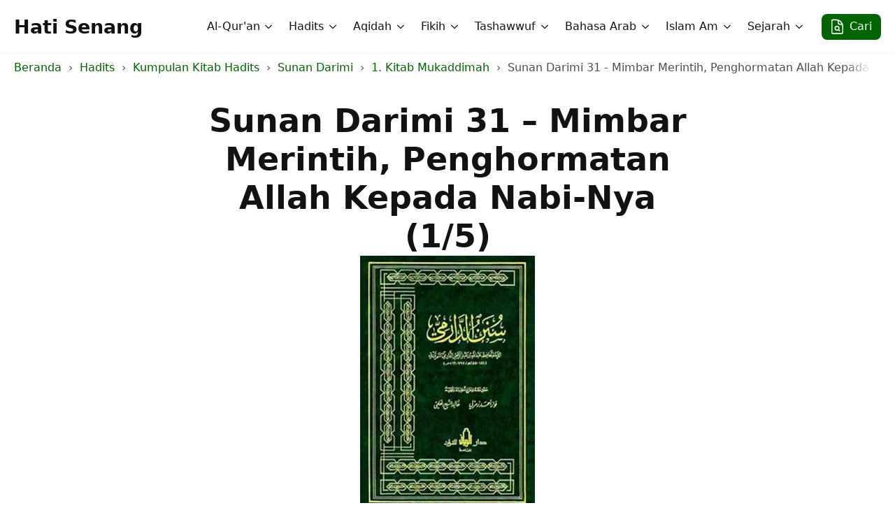

--- FILE ---
content_type: text/html; charset=utf-8
request_url: https://hatisenang.com/hadits/sunan-darimi-31-mimbar-merintih-penghormatan-allah-kepada-nabi-nya-1-5/
body_size: 9580
content:
<!DOCTYPE html>
<html lang="id">
<head>
    <meta charset="UTF-8">
    <meta name="viewport" content="width=device-width, initial-scale=1">
            <link rel="stylesheet" href="/wp-content/plugins/breakdance/plugin/themeless/normalize.min.css">
        <title>Sunan Darimi 31 - Mimbar Merintih, Penghormatan Allah Kepada Nabi-Nya (1/5) - Hati Senang</title>
	<style>img:is([sizes="auto" i], [sizes^="auto," i]) { contain-intrinsic-size: 3000px 1500px }</style>
		    <style>
	    @font-face {
	      font-family: hstrado;
	      src: url(/wp-content/uploads/hs-fonts/hstrado.woff2) format('woff2');
	      font-weight: 400;
	      font-style: normal;
	      font-stretch: normal;
	      unicode-range: U+000D-FEFF;
	      font-display: swap;
	    }
	    .arabic {
	      font-size: 32px;
	      line-height: 42px;
	      font-family: hstrado;
	      font-weight: normal;
	      text-align: right;
	      direction: rtl;
	      unicode-bidi: isolate;
	    }
	    .rwd-table {
	      direction: rtl;
	      width: 100%;
	      display: inline-table;
	    }
	    .easy-footnotes-wrapper {
	    	padding: 0;
	    	list-style-type: none;
	    }
	    .easy-footnote-single {
	    	font-size: 14px;
	    	margin-bottom: 10px;
	    }
		.easy-footnote-to-top {
			display: inline-block;
			margin-left: 10px;
		}
		.easy-footnote-to-top:after {
			content: "\21B5";
			line-height: 1;
			font-size: 16px;
		}
		/* older posts footnotes */
		.footnotes ol {
			padding: 0;
			list-style-position: inside;
		}
		.footnotes .arabic {
			font-size: 23px;
			line-height: 33px;
		}
	    @media (max-width: 768px) {
	      .rwd-table td,
	      .rfw-table td {
	        display: block;
	      }
	    }
	    </style>
    	<meta name="robots" content="max-snippet:-1,max-image-preview:large,max-video-preview:-1">
<link rel="canonical" href="/hadits/sunan-darimi-31-mimbar-merintih-penghormatan-allah-kepada-nabi-nya-1-5/">
<meta name="description" content="13.&#1571;&#1614;&#1582;&#1618;&#1576;&#1614;&#1585;&#1614;&#1606;&#1614;&#1575; &#1593;&#1615;&#1579;&#1618;&#1605;&#1614;&#1575;&#1606;&#1615; &#1576;&#1618;&#1606;&#1615; &#1593;&#1615;&#1605;&#1614;&#1585;&#1614;&#1548; &#1571;&#1614;&#1582;&#1618;&#1576;&#1614;&#1585;&#1614;&#1606;&#1614;&#1575; &#1605;&#1615;&#1593;&#1614;&#1575;&#1584;&#1615; &#1576;&#1618;&#1606;&#1615; &#1575;&#1604;&#1618;&#1593;&#1614;&#1604;&#1614;&#1575;&#1569;&#1616;&#1548; &#1593;&#1614;&#1606;&#1618; &#1606;&#1614;&#1575;&#1601;&#1616;&#1593;&#1613;&#1548; &#1593;&#1614;&#1606;&#1616; &#1575;&#1576;&#1618;&#1606;&#1616; &#1593;&#1615;&#1605;&#1614;&#1585;&#1614;&#1548; &#1571;&#1614;&#1606;&#1617;&#1614; &#1585;&#1614;&#1587;&#1615;&#1608;&#1618;&#1604;&#1614; &#1575;&#1604;&#1604;&#1607;&#1616; &#1589;&#1614;&#1604;&#1617;&#1614;&#1609; &#1575;&#1604;&#1604;&#1607;&#1615; &#1593;&#1614;&#1604;&#1614;&#1610;&#1618;&#1607;&#1616; &#1608;&hellip;">
<meta property="og:type" content="article">
<meta property="og:locale" content="id_ID">
<meta property="og:site_name" content="Hati Senang">
<meta property="og:title" content="Sunan Darimi 31 - Mimbar Merintih, Penghormatan Allah Kepada Nabi-Nya (1/5) - Hati Senang">
<meta property="og:description" content="13.&#1571;&#1614;&#1582;&#1618;&#1576;&#1614;&#1585;&#1614;&#1606;&#1614;&#1575; &#1593;&#1615;&#1579;&#1618;&#1605;&#1614;&#1575;&#1606;&#1615; &#1576;&#1618;&#1606;&#1615; &#1593;&#1615;&#1605;&#1614;&#1585;&#1614;&#1548; &#1571;&#1614;&#1582;&#1618;&#1576;&#1614;&#1585;&#1614;&#1606;&#1614;&#1575; &#1605;&#1615;&#1593;&#1614;&#1575;&#1584;&#1615; &#1576;&#1618;&#1606;&#1615; &#1575;&#1604;&#1618;&#1593;&#1614;&#1604;&#1614;&#1575;&#1569;&#1616;&#1548; &#1593;&#1614;&#1606;&#1618; &#1606;&#1614;&#1575;&#1601;&#1616;&#1593;&#1613;&#1548; &#1593;&#1614;&#1606;&#1616; &#1575;&#1576;&#1618;&#1606;&#1616; &#1593;&#1615;&#1605;&#1614;&#1585;&#1614;&#1548; &#1571;&#1614;&#1606;&#1617;&#1614; &#1585;&#1614;&#1587;&#1615;&#1608;&#1618;&#1604;&#1614; &#1575;&#1604;&#1604;&#1607;&#1616; &#1589;&#1614;&#1604;&#1617;&#1614;&#1609; &#1575;&#1604;&#1604;&#1607;&#1615; &#1593;&#1614;&#1604;&#1614;&#1610;&#1618;&#1607;&#1616; &#1608;&#1614; &#1587;&#1614;&#1604;&#1617;&#1614;&#1605;&#1614; &#1603;&#1614;&#1575;&#1606;&#1614; &#1610;&#1614;&#1582;&#1618;&#1591;&#1615;&#1576;&#1615; &#1573;&#1616;&#1604;&#1614;&#1609; &#1580;&#1616;&#1584;&#1618;&#1593;&#1613; &#1601;&#1614;&#1604;&#1614;&#1605;&#1617;&#1614;&#1575;&hellip;">
<meta property="og:url" content="/hadits/sunan-darimi-31-mimbar-merintih-penghormatan-allah-kepada-nabi-nya-1-5/">
<meta property="og:image" content="/wp-content/uploads/2017/02/Kitab-Sunan-Ad-Darimi-Cover.jpg">
<meta property="og:image:width" content="250">
<meta property="og:image:height" content="366">
<meta property="article:published_time" content="2020-04-12">
<meta property="article:modified_time" content="2020-06-29">
<script type="application/ld+json">{
    "@context": "https://schema.org",
    "@graph": [
        {
            "@type": "WebSite",
            "@id": "/#/schema/WebSite",
            "url": "/",
            "name": "Hati Senang",
            "description": "Ilmu Syariat, Thariqat, Haqiqat, dan Ma&#039;rifat",
            "inLanguage": "id",
            "potentialAction": {
                "@type": "SearchAction",
                "target": {
                    "@type": "EntryPoint",
                    "urlTemplate": "/search/{search_term_string}/"
                },
                "query-input": "required name=search_term_string"
            },
            "publisher": {
                "@type": "Organization",
                "@id": "/#/schema/Organization",
                "name": "Hati Senang",
                "url": "/"
            }
        },
        {
            "@type": "WebPage",
            "@id": "/hadits/sunan-darimi-31-mimbar-merintih-penghormatan-allah-kepada-nabi-nya-1-5/",
            "url": "/hadits/sunan-darimi-31-mimbar-merintih-penghormatan-allah-kepada-nabi-nya-1-5/",
            "name": "Sunan Darimi 31 &#x2d; Mimbar Merintih, Penghormatan Allah Kepada Nabi&#x2d;Nya (1/5) &#x2d; Hati Senang",
            "description": "13.&#1571;&#1614;&#1582;&#1618;&#1576;&#1614;&#1585;&#1614;&#1606;&#1614;&#1575; &#1593;&#1615;&#1579;&#1618;&#1605;&#1614;&#1575;&#1606;&#1615; &#1576;&#1618;&#1606;&#1615; &#1593;&#1615;&#1605;&#1614;&#1585;&#1614;&#1548; &#1571;&#1614;&#1582;&#1618;&#1576;&#1614;&#1585;&#1614;&#1606;&#1614;&#1575; &#1605;&#1615;&#1593;&#1614;&#1575;&#1584;&#1615; &#1576;&#1618;&#1606;&#1615; &#1575;&#1604;&#1618;&#1593;&#1614;&#1604;&#1614;&#1575;&#1569;&#1616;&#1548; &#1593;&#1614;&#1606;&#1618; &#1606;&#1614;&#1575;&#1601;&#1616;&#1593;&#1613;&#1548; &#1593;&#1614;&#1606;&#1616; &#1575;&#1576;&#1618;&#1606;&#1616; &#1593;&#1615;&#1605;&#1614;&#1585;&#1614;&#1548; &#1571;&#1614;&#1606;&#1617;&#1614; &#1585;&#1614;&#1587;&#1615;&#1608;&#1618;&#1604;&#1614; &#1575;&#1604;&#1604;&#1607;&#1616; &#1589;&#1614;&#1604;&#1617;&#1614;&#1609; &#1575;&#1604;&#1604;&#1607;&#1615; &#1593;&#1614;&#1604;&#1614;&#1610;&#1618;&#1607;&#1616; &#1608;&#8230;",
            "inLanguage": "id",
            "isPartOf": {
                "@id": "/#/schema/WebSite"
            },
            "breadcrumb": {
                "@type": "BreadcrumbList",
                "@id": "/#/schema/BreadcrumbList",
                "itemListElement": [
                    {
                        "@type": "ListItem",
                        "position": 1,
                        "item": "/",
                        "name": "Hati Senang"
                    },
                    {
                        "@type": "ListItem",
                        "position": 2,
                        "item": "/hadits/",
                        "name": "Hadits"
                    },
                    {
                        "@type": "ListItem",
                        "position": 3,
                        "item": "/hadits/kitab/kumpulan-kitab-hadits/",
                        "name": "Kumpulan Kitab Hadits"
                    },
                    {
                        "@type": "ListItem",
                        "position": 4,
                        "item": "/hadits/kitab/sunan-darimi/",
                        "name": "Sunan Darimi"
                    },
                    {
                        "@type": "ListItem",
                        "position": 5,
                        "item": "/hadits/kitab/1-kitab-mukaddimah/",
                        "name": "1. Kitab Mukaddimah"
                    },
                    {
                        "@type": "ListItem",
                        "position": 6,
                        "name": "Sunan Darimi 31 &#x2d; Mimbar Merintih, Penghormatan Allah Kepada Nabi&#x2d;Nya (1/5)"
                    }
                ]
            },
            "potentialAction": {
                "@type": "ReadAction",
                "target": "/hadits/sunan-darimi-31-mimbar-merintih-penghormatan-allah-kepada-nabi-nya-1-5/"
            },
            "datePublished": "2020-04-12",
            "dateModified": "2020-06-29",
            "author": {
                "@type": "Person",
                "@id": "/#/schema/Person/13140ae7a94c4d8ca326635b8baba1b4",
                "name": "Ihsan",
                "description": "Ayah 3 orang anak, berprofesi sehari-hari sebagai periset bidang sains kimia fisik &amp; material. Nyantri sebagai murid Syaikh Husain selama 2 tahun di Majlis Dzikir Hati Senang. Sebelumnya &quot;nyantri kalong&quot; kepada beberapa guru sufi dan &quot;"
            }
        }
    ]
}</script>
<!-- [HEADER ASSETS] -->


<link rel="stylesheet" href="/wp-content/plugins/breakdance/subplugins/breakdance-elements/dependencies-files/breakdance-posts@1/posts.css?bd_ver=2.3.0">
<link rel="stylesheet" href="/wp-content/plugins/breakdance/subplugins/breakdance-elements/dependencies-files/awesome-menu@1/awesome-menu.css?bd_ver=2.3.0">

<link rel="stylesheet" href="/wp-content/uploads/breakdance/css/post-47468-defaults.css?v=d07e6333376ea37b1e7554cd0598a26e">

<link rel="stylesheet" href="/wp-content/uploads/breakdance/css/post-48020-defaults.css?v=74c07fd890d222750638dba7fdd8b2d0">

<link rel="stylesheet" href="/wp-content/uploads/breakdance/css/post-47374-defaults.css?v=5825678e8f702aad89c76180b06711a0">

<link rel="stylesheet" href="/wp-content/uploads/breakdance/css/post-48040-defaults.css?v=a3083d570fa7c8cdc2f66f446e71f9f5">

<link rel="stylesheet" href="/wp-content/uploads/breakdance/css/post-47410-defaults.css?v=0ca583aff86ed246c1b60f289a26d3f1">

<link rel="stylesheet" href="/wp-content/uploads/breakdance/css/global-settings.css?v=2ce7a5557c5f566162b44ebf8d420a33">

<link rel="stylesheet" href="/wp-content/uploads/breakdance/css/presets.css?v=5f59dc03b64f05ee9e85f9b2eed958b3">

<link rel="stylesheet" href="/wp-content/uploads/breakdance/css/selectors.css?v=09d102fc57972780b656f8f2e8e94685">



<link rel="stylesheet" href="/wp-content/uploads/breakdance/css/post-47468.css?v=5aafa28b1973b6ed6475b795afa36f42">

<link rel="stylesheet" href="/wp-content/uploads/breakdance/css/post-48020.css?v=a8cbd8c81cfd41d2b2b164d402fe9999">

<link rel="stylesheet" href="/wp-content/uploads/breakdance/css/post-47374.css?v=c86107fc5dc41d8c0bf06b4c17a5c100">

<link rel="stylesheet" href="/wp-content/uploads/breakdance/css/post-48040.css?v=a0a37fcb79be70f60c283b4403d1d41d">

<link rel="stylesheet" href="/wp-content/uploads/breakdance/css/post-47410.css?v=f5941e87f2d81bc7e8e5e993730282c4">
<!-- [/EOF HEADER ASSETS] --></head>
<body class="wp-singular hadits-template-default single single-hadits postid-33063 wp-theme-breakdance-zero breakdance">
        <header class="bde-header-builder-47374-137 bde-header-builder bde-header-builder--sticky bde-header-builder--sticky-scroll-slide" data-sticky-scroll-hide-after="190" data-sticky-reveal-on-scroll-up="yes">

<div class="bde-header-builder__container"><a class="bde-container-link-47374-139 bde-container-link breakdance-link" href="/" target="_self" data-type="url">
  
  
	



<div class="bde-text-47374-149 bde-text">
Hati Senang
</div>

</a><div class="bde-div-47374-138 bde-div">
  
  
	



<div class="bde-menu-47374-141 bde-menu">


      
        
    <nav class="breakdance-menu breakdance-menu--collapse    ">
    <button class="breakdance-menu-toggle breakdance-menu-toggle--squeeze" type="button" aria-label="Open Menu" aria-expanded="false" aria-controls="menu-141">
                  <span class="breakdance-menu-toggle-icon">
            <span class="breakdance-menu-toggle-lines"></span>
          </span>
            </button>
    
  <ul class="breakdance-menu-list" id="menu-141">
              
  
    <li class="bde-menu-dropdown-47374-150 bde-menu-dropdown breakdance-menu-item">
<div class="breakdance-dropdown ">
    <div class="breakdance-dropdown-toggle">
            
              <button class="breakdance-menu-link" type="button" aria-expanded="false" aria-controls="dropdown-150">
          Al-Qur'an
        </button>
      
      <button class="breakdance-menu-link-arrow" type="button" aria-expanded="false" aria-controls="dropdown-150" aria-label="Al-Qur'an Submenu"></button>
    </div>

    <div class="breakdance-dropdown-floater" aria-hidden="true" id="dropdown-150">
        <div class="breakdance-dropdown-body">
              <div class="breakdance-dropdown-section breakdance-dropdown-section--">
    <div class="breakdance-dropdown-columns">
              <div class="breakdance-dropdown-column ">
          
          <ul class="breakdance-dropdown-links">
                                <li class="breakdance-dropdown-item">
            
            
            

    
    
    
    
    
    <a class="breakdance-link breakdance-dropdown-link" href="/quran/kategori/tafsir/" target="_self" data-type="url">

      
      <span class="breakdance-dropdown-link__label">
                  <span class="breakdance-dropdown-link__text">Tafsir al-Qur'an</span>
        
              </span>
        </a>

  </li>

                                <li class="breakdance-dropdown-item">
            
            
            

    
    
    
    
    
    <a class="breakdance-link breakdance-dropdown-link" href="/quran/kategori/asbab-un-nuzul/" target="_self" data-type="url">

      
      <span class="breakdance-dropdown-link__label">
                  <span class="breakdance-dropdown-link__text">Asbab-un-Nuzul</span>
        
              </span>
        </a>

  </li>

                                <li class="breakdance-dropdown-item">
            
            
            

    
    
    
    
    
    <a class="breakdance-link breakdance-dropdown-link" href="/kategori/kategori-quran/buku-buku-tentang-adab-al-quran/" target="_self" data-type="url">

      
      <span class="breakdance-dropdown-link__label">
                  <span class="breakdance-dropdown-link__text">Adab al-Qur&rsquo;an</span>
        
              </span>
        </a>

  </li>

                                <li class="breakdance-dropdown-item">
            
            
            

    
    
    
    
    
    <a class="breakdance-link breakdance-dropdown-link" href="/kategori/kategori-quran/buku-buku-tentang-tajwid/" target="_self" data-type="url">

      
      <span class="breakdance-dropdown-link__label">
                  <span class="breakdance-dropdown-link__text">Ilmu Tajwid</span>
        
              </span>
        </a>

  </li>

                                <li class="breakdance-dropdown-item">
            
            
            

    
    
    
    
    
    <a class="breakdance-link breakdance-dropdown-link" href="/kategori/kategori-quran/koleksi-ucapan-syair-syair-tentang-al-quran/" target="_self" data-type="url">

      
      <span class="breakdance-dropdown-link__label">
                  <span class="breakdance-dropdown-link__text">Ucapan &amp; Syair Tentang al-Qur'an</span>
        
              </span>
        </a>

  </li>

                      </ul>
        </div>
          </div>
  </div>


                    </div>
    </div>
</div>

</li><li class="bde-menu-dropdown-47374-165 bde-menu-dropdown breakdance-menu-item">
<div class="breakdance-dropdown ">
    <div class="breakdance-dropdown-toggle">
            
              <button class="breakdance-menu-link" type="button" aria-expanded="false" aria-controls="dropdown-165">
          Hadits
        </button>
      
      <button class="breakdance-menu-link-arrow" type="button" aria-expanded="false" aria-controls="dropdown-165" aria-label="Hadits Submenu"></button>
    </div>

    <div class="breakdance-dropdown-floater" aria-hidden="true" id="dropdown-165">
        <div class="breakdance-dropdown-body">
              <div class="breakdance-dropdown-section breakdance-dropdown-section--">
    <div class="breakdance-dropdown-columns">
              <div class="breakdance-dropdown-column ">
          
          <ul class="breakdance-dropdown-links">
                                <li class="breakdance-dropdown-item">
            
            
            

    
    
    
    
    
    <a class="breakdance-link breakdance-dropdown-link" href="/hadits/kitab/buku-buku-tentang-ilmu-ilmu-hadits/" target="_self" data-type="url">

      
      <span class="breakdance-dropdown-link__label">
                  <span class="breakdance-dropdown-link__text">Buku-buku Tentang Ilmu-ilmu Hadits</span>
        
              </span>
        </a>

  </li>

                                <li class="breakdance-dropdown-item">
            
            
            

    
    
    
    
    
    <a class="breakdance-link breakdance-dropdown-link" href="/hadits/kitab/kumpulan-kitab-hadits/" target="_self" data-type="url">

      
      <span class="breakdance-dropdown-link__label">
                  <span class="breakdance-dropdown-link__text">Kumpulan Kitab Hadits</span>
        
              </span>
        </a>

  </li>

                                <li class="breakdance-dropdown-item">
            
            
            

    
    
    
    
    
    <a class="breakdance-link breakdance-dropdown-link" href="/hadits/kitab/kumpulan-kitab-tentang-hadits-qudsi/" target="_self" data-type="url">

      
      <span class="breakdance-dropdown-link__label">
                  <span class="breakdance-dropdown-link__text">Kumpulan Kitab Hadits Qudsi</span>
        
              </span>
        </a>

  </li>

                                <li class="breakdance-dropdown-item">
            
            
            

    
    
    
    
    
    <a class="breakdance-link breakdance-dropdown-link" href="/hadits/kitab/kumpulan-kitab-40-hadits/" target="_self" data-type="url">

      
      <span class="breakdance-dropdown-link__label">
                  <span class="breakdance-dropdown-link__text">Kumpulan Kitab 40 Hadits</span>
        
              </span>
        </a>

  </li>

                                <li class="breakdance-dropdown-item">
            
            
            

    
    
    
    
    
    <a class="breakdance-link breakdance-dropdown-link" href="/hadits/kitab/kumpulan-kitab-40-hadits-sufistik/" target="_self" data-type="url">

      
      <span class="breakdance-dropdown-link__label">
                  <span class="breakdance-dropdown-link__text">Kumpulan Kitab 40 Hadits Sufistik</span>
        
              </span>
        </a>

  </li>

                                <li class="breakdance-dropdown-item">
            
            
            

    
    
    
    
    
    <a class="breakdance-link breakdance-dropdown-link" href="/hadits/kitab/kumpulan-hadits-ahlulbait/" target="_self" data-type="url">

      
      <span class="breakdance-dropdown-link__label">
                  <span class="breakdance-dropdown-link__text">Kumpulan Hadits Ahlulbait</span>
        
              </span>
        </a>

  </li>

                      </ul>
        </div>
          </div>
  </div>


                    </div>
    </div>
</div>

</li><li class="bde-menu-dropdown-47374-166 bde-menu-dropdown breakdance-menu-item">
<div class="breakdance-dropdown ">
    <div class="breakdance-dropdown-toggle">
            
              <button class="breakdance-menu-link" type="button" aria-expanded="false" aria-controls="dropdown-166">
          Aqidah
        </button>
      
      <button class="breakdance-menu-link-arrow" type="button" aria-expanded="false" aria-controls="dropdown-166" aria-label="Aqidah Submenu"></button>
    </div>

    <div class="breakdance-dropdown-floater" aria-hidden="true" id="dropdown-166">
        <div class="breakdance-dropdown-body">
              <div class="breakdance-dropdown-section breakdance-dropdown-section--">
    <div class="breakdance-dropdown-columns">
              <div class="breakdance-dropdown-column ">
          
          <ul class="breakdance-dropdown-links">
                                <li class="breakdance-dropdown-item">
            
            
            

    
    
    
    
    
    <a class="breakdance-link breakdance-dropdown-link" href="/kategori/aqidah/buku2-aqidah-aswaja/" target="_self" data-type="url">

      
      <span class="breakdance-dropdown-link__label">
                  <span class="breakdance-dropdown-link__text">Buku-buku Aqidah ASWAJA</span>
        
              </span>
        </a>

  </li>

                                <li class="breakdance-dropdown-item">
            
            
            

    
    
    
    
    
    <a class="breakdance-link breakdance-dropdown-link" href="/kategori/aqidah/buku2-aqidah-aswaja/kitab-kitab-ushuluddin/" target="_self" data-type="url">

      
      <span class="breakdance-dropdown-link__label">
                  <span class="breakdance-dropdown-link__text">Buku-buku Ushuluddin</span>
        
              </span>
        </a>

  </li>

                                <li class="breakdance-dropdown-item">
            
            
            

    
    
    
    
    
    <a class="breakdance-link breakdance-dropdown-link" href="/kategori/aqidah/buku2-aqidah-syiah/" target="_self" data-type="url">

      
      <span class="breakdance-dropdown-link__label">
                  <span class="breakdance-dropdown-link__text">Buku-buku Aqidah Syi&rsquo;ah</span>
        
              </span>
        </a>

  </li>

                                <li class="breakdance-dropdown-item">
            
            
            

    
    
    
    
    
    <a class="breakdance-link breakdance-dropdown-link" href="/kategori/aqidah/aqidah-wahhabi/" target="_self" data-type="url">

      
      <span class="breakdance-dropdown-link__label">
                  <span class="breakdance-dropdown-link__text">Buku-buku Aqidah Wahhabi</span>
        
              </span>
        </a>

  </li>

                      </ul>
        </div>
          </div>
  </div>


                    </div>
    </div>
</div>

</li><li class="bde-menu-dropdown-47374-153 bde-menu-dropdown breakdance-menu-item">
<div class="breakdance-dropdown ">
    <div class="breakdance-dropdown-toggle">
            
              <button class="breakdance-menu-link" type="button" aria-expanded="false" aria-controls="dropdown-153">
          Fikih
        </button>
      
      <button class="breakdance-menu-link-arrow" type="button" aria-expanded="false" aria-controls="dropdown-153" aria-label="Fikih Submenu"></button>
    </div>

    <div class="breakdance-dropdown-floater" aria-hidden="true" id="dropdown-153">
        <div class="breakdance-dropdown-body">
              <div class="breakdance-dropdown-section breakdance-dropdown-section--">
    <div class="breakdance-dropdown-columns">
              <div class="breakdance-dropdown-column ">
          
          <ul class="breakdance-dropdown-links">
                                <li class="breakdance-dropdown-item">
            
            
            

    
    
    
    
    
    <a class="breakdance-link breakdance-dropdown-link" href="/kategori/fikih/kitab-kitab-fikih/" target="_self" data-type="url">

      
      <span class="breakdance-dropdown-link__label">
                  <span class="breakdance-dropdown-link__text">Kitab-kitab Fikih</span>
        
              </span>
        </a>

  </li>

                                <li class="breakdance-dropdown-item">
            
            
            

    
    
    
    
    
    <a class="breakdance-link breakdance-dropdown-link" href="/kategori/fikih/kitab-kitab-ushul-fikih/" target="_self" data-type="url">

      
      <span class="breakdance-dropdown-link__label">
                  <span class="breakdance-dropdown-link__text">Kitab-kitab Ushul Fikih</span>
        
              </span>
        </a>

  </li>

                                <li class="breakdance-dropdown-item">
            
            
            

    
    
    
    
    
    <a class="breakdance-link breakdance-dropdown-link" href="/kategori/fikih/kitab-kitab-fikih/tentang-shalat/" target="_self" data-type="url">

      
      <span class="breakdance-dropdown-link__label">
                  <span class="breakdance-dropdown-link__text">Tentang Shalat</span>
        
              </span>
        </a>

  </li>

                                <li class="breakdance-dropdown-item">
            
            
            

    
    
    
    
    
    <a class="breakdance-link breakdance-dropdown-link" href="/kategori/fikih/kitab-kitab-fikih/tentang-puasa/" target="_self" data-type="url">

      
      <span class="breakdance-dropdown-link__label">
                  <span class="breakdance-dropdown-link__text">Tentang Puasa</span>
        
              </span>
        </a>

  </li>

                      </ul>
        </div>
          </div>
  </div>


                    </div>
    </div>
</div>

</li><li class="bde-menu-custom-dropdown-47374-167 bde-menu-custom-dropdown breakdance-menu-item">
<div class="breakdance-dropdown breakdance-dropdown--custom">
    <div class="breakdance-dropdown-toggle">
            
              <button class="breakdance-menu-link" type="button" aria-expanded="false" aria-controls="dropdown-167">
          Tashawwuf
        </button>
      
      <button class="breakdance-menu-link-arrow" type="button" aria-expanded="false" aria-controls="dropdown-167" aria-label="Tashawwuf Submenu"></button>
    </div>

    <div class="breakdance-dropdown-floater" aria-hidden="true" id="dropdown-167">
        <div class="breakdance-dropdown-body">
            <div class="breakdance-dropdown-custom-content">
                <div class="bde-columns-47374-311 bde-columns"><div class="bde-column-47374-312 bde-column">
  
  
	



<div class="bde-text-47374-246 bde-text bde-preset-7a899613-54f0-4c75-bc2c-ae6faae2e0ae">
Tashawwuf
</div><div class="bde-div-47374-204 bde-div">
  
  
	



<a class="bde-container-link-47374-205 bde-container-link breakdance-link" href="/kategori/tasawwuf/bab-bab-dari-buku-buku-tentang-tasawwuf/" target="_self" data-type="url">
  
  
	



<div class="bde-text-47374-206 bde-text">
Tentang Tashawwuf
</div>

</a><a class="bde-container-link-47374-223 bde-container-link breakdance-link" href="/kategori/tasawwuf/tentang-thariqah/" target="_self" data-type="url">
  
  
	



<div class="bde-text-47374-224 bde-text">
Tentang Thariqah
</div>

</a><a class="bde-container-link-47374-217 bde-container-link breakdance-link" href="/kategori/tasawwuf/tentang-asma-ul-husna/" target="_self" data-type="url">
  
  
	



<div class="bde-text-47374-218 bde-text">
Tentang Asma'-ul-Husna
</div>

</a><a class="bde-container-link-47374-211 bde-container-link breakdance-link" href="/kategori/tasawwuf/tentang-amal/" target="_self" data-type="url">
  
  
	



<div class="bde-text-47374-212 bde-text">
Tentang Amal
</div>

</a><a class="bde-container-link-47374-221 bde-container-link breakdance-link" href="/kategori/tasawwuf/tentang-ikhlash/" target="_self" data-type="url">
  
  
	



<div class="bde-text-47374-222 bde-text">
Tentang Ikhlash
</div>

</a><a class="bde-container-link-47374-215 bde-container-link breakdance-link" href="/kategori/tasawwuf/tentang-hati-tasawwuf/" target="_self" data-type="url">
  
  
	



<div class="bde-text-47374-216 bde-text">
Tentang Hati
</div>

</a><a class="bde-container-link-47374-225 bde-container-link breakdance-link" href="/kategori/tasawwuf/tentang-mimpi/" target="_self" data-type="url">
  
  
	



<div class="bde-text-47374-226 bde-text">
Tentang Mimpi
</div>

</a><a class="bde-container-link-47374-219 bde-container-link breakdance-link" href="/kategori/tasawwuf/tentang-ash-shidq-kejujuran/" target="_self" data-type="url">
  
  
	



<div class="bde-text-47374-220 bde-text">
Tentang ash-Shidq (Kejujuran)
</div>

</a><a class="bde-container-link-47374-213 bde-container-link breakdance-link" href="/kategori/tasawwuf/tentang-al-hilm/" target="_self" data-type="url">
  
  
	



<div class="bde-text-47374-214 bde-text">
Tentang al-Hilm
</div>

</a>
</div>
</div><div class="bde-column-47374-313 bde-column">
  
  
	



<div class="bde-div-47374-247 bde-div">
  
  
	



<div class="bde-text-47374-172 bde-text bde-preset-7a899613-54f0-4c75-bc2c-ae6faae2e0ae">
Al-Hikam
</div><div class="bde-div-47374-227 bde-div">
  
  
	



<a class="bde-container-link-47374-240 bde-container-link breakdance-link" href="/kategori/tasawwuf/al-hikam/kumpulan-syarah-al-hikam-athaiyyah/" target="_self" data-type="url">
  
  
	



<div class="bde-text-47374-241 bde-text">
Kumpulan Syarah al-Hikam &lsquo;Atha&rsquo;iyyah
</div>

</a>
</div>
</div><div class="bde-div-47374-306 bde-div">
  
  
	



<div class="bde-text-47374-307 bde-text bde-preset-7a899613-54f0-4c75-bc2c-ae6faae2e0ae">
Dzikir
</div><a class="bde-container-link-47374-309 bde-container-link breakdance-link" href="/kategori/dzikir/bab-bab-dari-buku-buku-tentang-dzikir/" target="_self" data-type="url">
  
  
	



<div class="bde-text-47374-310 bde-text">
Bab-bab Dari Buku-buku Tentang Dzikir
</div>

</a><a class="bde-container-link-47374-314 bde-container-link breakdance-link" href="/kategori/dzikir/koleksi-ucapan-dan-syair-tentang-dzikir/" target="_self" data-type="url">
  
  
	



<div class="bde-text-47374-315 bde-text">
Ucapan &amp; Syair-syair Tentang Dzikir
</div>

</a>
</div><div class="bde-div-47374-301 bde-div">
  
  
	



<div class="bde-text-47374-302 bde-text bde-preset-7a899613-54f0-4c75-bc2c-ae6faae2e0ae">
Ilmu
</div><a class="bde-container-link-47374-304 bde-container-link breakdance-link" href="/kategori/ilmu/bab-bab-dari-buku-buku-tentang-ilmu/" target="_self" data-type="url">
  
  
	



<div class="bde-text-47374-305 bde-text">
Bab2 Dari Buku2 Tentang Ilmu
</div>

</a><a class="bde-container-link-47374-316 bde-container-link breakdance-link" href="/kategori/ilmu/koleksi-ucapan-dan-syair-tentang-ilmu/" target="_self" data-type="url">
  
  
	



<div class="bde-text-47374-317 bde-text">
Ucapan &amp; Syair-syair Tentang Ilmu
</div>

</a>
</div>
</div></div>
            </div>
        </div>
    </div>
</div>

</li><li class="bde-menu-dropdown-47374-318 bde-menu-dropdown breakdance-menu-item">
<div class="breakdance-dropdown ">
    <div class="breakdance-dropdown-toggle">
            
              <button class="breakdance-menu-link" type="button" aria-expanded="false" aria-controls="dropdown-318">
          Bahasa Arab
        </button>
      
      <button class="breakdance-menu-link-arrow" type="button" aria-expanded="false" aria-controls="dropdown-318" aria-label="Bahasa Arab Submenu"></button>
    </div>

    <div class="breakdance-dropdown-floater" aria-hidden="true" id="dropdown-318">
        <div class="breakdance-dropdown-body">
              <div class="breakdance-dropdown-section breakdance-dropdown-section--">
    <div class="breakdance-dropdown-columns">
              <div class="breakdance-dropdown-column ">
          
          <ul class="breakdance-dropdown-links">
                                <li class="breakdance-dropdown-item">
            
            
            

    
    
    
    
    
    <a class="breakdance-link breakdance-dropdown-link" href="/tata-bahasa-arab/kategori/ilmu-nahwu/" target="_self" data-type="url">

      
      <span class="breakdance-dropdown-link__label">
                  <span class="breakdance-dropdown-link__text">Kumpulan Buku-buku Ilmu Nahwu</span>
        
              </span>
        </a>

  </li>

                                <li class="breakdance-dropdown-item">
            
            
            

    
    
    
    
    
    <a class="breakdance-link breakdance-dropdown-link" href="/tata-bahasa-arab/kategori/ilmu-nahwu/nahwu-sufi/" target="_self" data-type="url">

      
      <span class="breakdance-dropdown-link__label">
                  <span class="breakdance-dropdown-link__text">Kumpulan Buku-buku Nahwu Sufi</span>
        
              </span>
        </a>

  </li>

                                <li class="breakdance-dropdown-item">
            
            
            

    
    
    
    
    
    <a class="breakdance-link breakdance-dropdown-link" href="/tata-bahasa-arab/kategori/kumpulan-buku2-ilmu-sharaf/" target="_self" data-type="url">

      
      <span class="breakdance-dropdown-link__label">
                  <span class="breakdance-dropdown-link__text">Kumpulan Buku-buku Ilmu Sharaf</span>
        
              </span>
        </a>

  </li>

                                <li class="breakdance-dropdown-item">
            
            
            

    
    
    
    
    
    <a class="breakdance-link breakdance-dropdown-link" href="/tata-bahasa-arab/kategori/kumpulan-buku2-ilmu-balaghah/" target="_self" data-type="url">

      
      <span class="breakdance-dropdown-link__label">
                  <span class="breakdance-dropdown-link__text">Kumpulan Buku-buku Ilmu Balaghah</span>
        
              </span>
        </a>

  </li>

                      </ul>
        </div>
          </div>
  </div>


                    </div>
    </div>
</div>

</li><li class="bde-menu-dropdown-47374-319 bde-menu-dropdown breakdance-menu-item">
<div class="breakdance-dropdown ">
    <div class="breakdance-dropdown-toggle">
            
              <button class="breakdance-menu-link" type="button" aria-expanded="false" aria-controls="dropdown-319">
          Islam Am
        </button>
      
      <button class="breakdance-menu-link-arrow" type="button" aria-expanded="false" aria-controls="dropdown-319" aria-label="Islam Am Submenu"></button>
    </div>

    <div class="breakdance-dropdown-floater" aria-hidden="true" id="dropdown-319">
        <div class="breakdance-dropdown-body">
              <div class="breakdance-dropdown-section breakdance-dropdown-section--">
    <div class="breakdance-dropdown-columns">
              <div class="breakdance-dropdown-column ">
          
          <ul class="breakdance-dropdown-links">
                                <li class="breakdance-dropdown-item">
            
            
            

    
    
    
    
    
    <a class="breakdance-link breakdance-dropdown-link" href="/kategori/kumpulan-buku2-ttg-islam-am/tentang-birr-ul-walidain-bakti-kepada-kedua-orang-tua/" target="_self" data-type="url">

      
      <span class="breakdance-dropdown-link__label">
                  <span class="breakdance-dropdown-link__text">Tentang Birr-ul-Walidain</span>
        
              </span>
        </a>

  </li>

                                <li class="breakdance-dropdown-item">
            
            
            

    
    
    
    
    
    <a class="breakdance-link breakdance-dropdown-link" href="/kategori/kumpulan-buku2-ttg-islam-am/tentang-maulid/" target="_self" data-type="url">

      
      <span class="breakdance-dropdown-link__label">
                  <span class="breakdance-dropdown-link__text">Tentang Maulid</span>
        
              </span>
        </a>

  </li>

                                <li class="breakdance-dropdown-item">
            
            
            

    
    
    
    
    
    <a class="breakdance-link breakdance-dropdown-link" href="/kategori/kumpulan-buku2-ttg-islam-am/tentang-maulid/tentang-shalawat/" target="_self" data-type="url">

      
      <span class="breakdance-dropdown-link__label">
                  <span class="breakdance-dropdown-link__text">Tentang Shalawat</span>
        
              </span>
        </a>

  </li>

                                <li class="breakdance-dropdown-item">
            
            
            

    
    
    
    
    
    <a class="breakdance-link breakdance-dropdown-link" href="/kategori/kumpulan-buku2-ttg-islam-am/tentang-isra-miraj/" target="_self" data-type="url">

      
      <span class="breakdance-dropdown-link__label">
                  <span class="breakdance-dropdown-link__text">Tentang Isra' Mi'raj</span>
        
              </span>
        </a>

  </li>

                                <li class="breakdance-dropdown-item">
            
            
            

    
    
    
    
    
    <a class="breakdance-link breakdance-dropdown-link" href="/kategori/kumpulan-buku2-ttg-islam-am/tentang-jinn-iblis-syaithan/" target="_self" data-type="url">

      
      <span class="breakdance-dropdown-link__label">
                  <span class="breakdance-dropdown-link__text">Tentang Jinn, Iblis &amp; Syaithan</span>
        
              </span>
        </a>

  </li>

                                <li class="breakdance-dropdown-item">
            
            
            

    
    
    
    
    
    <a class="breakdance-link breakdance-dropdown-link" href="/kategori/kumpulan-buku2-ttg-islam-am/tentang-rezeki/" target="_self" data-type="url">

      
      <span class="breakdance-dropdown-link__label">
                  <span class="breakdance-dropdown-link__text">Tentang Rezeki</span>
        
              </span>
        </a>

  </li>

                                <li class="breakdance-dropdown-item">
            
            
            

    
    
    
    
    
    <a class="breakdance-link breakdance-dropdown-link" href="/kategori/kumpulan-buku2-ttg-islam-am/tentang-doa/" target="_self" data-type="url">

      
      <span class="breakdance-dropdown-link__label">
                  <span class="breakdance-dropdown-link__text">Tentang Doa</span>
        
              </span>
        </a>

  </li>

                                <li class="breakdance-dropdown-item">
            
            
            

    
    
    
    
    
    <a class="breakdance-link breakdance-dropdown-link" href="/kategori/kumpulan-buku2-ttg-islam-am/tentang-syafaat/" target="_self" data-type="url">

      
      <span class="breakdance-dropdown-link__label">
                  <span class="breakdance-dropdown-link__text">Tentang Syafa'at</span>
        
              </span>
        </a>

  </li>

                      </ul>
        </div>
          </div>
  </div>


                    </div>
    </div>
</div>

</li><li class="bde-menu-dropdown-47374-320 bde-menu-dropdown breakdance-menu-item">
<div class="breakdance-dropdown ">
    <div class="breakdance-dropdown-toggle">
            
              <button class="breakdance-menu-link" type="button" aria-expanded="false" aria-controls="dropdown-320">
          Sejarah
        </button>
      
      <button class="breakdance-menu-link-arrow" type="button" aria-expanded="false" aria-controls="dropdown-320" aria-label="Sejarah Submenu"></button>
    </div>

    <div class="breakdance-dropdown-floater" aria-hidden="true" id="dropdown-320">
        <div class="breakdance-dropdown-body">
              <div class="breakdance-dropdown-section breakdance-dropdown-section--">
    <div class="breakdance-dropdown-columns">
              <div class="breakdance-dropdown-column ">
          
          <ul class="breakdance-dropdown-links">
                                <li class="breakdance-dropdown-item">
            
            
            

    
    
    
    
    
    <a class="breakdance-link breakdance-dropdown-link" href="/kategori/sejarah/sejarah-para-nabi/" target="_self" data-type="url">

      
      <span class="breakdance-dropdown-link__label">
                  <span class="breakdance-dropdown-link__text">Sejarah Para Nabi</span>
        
              </span>
        </a>

  </li>

                                <li class="breakdance-dropdown-item">
            
            
            

    
    
    
    
    
    <a class="breakdance-link breakdance-dropdown-link" href="/kategori/sejarah/sejarah-nabi/" target="_self" data-type="url">

      
      <span class="breakdance-dropdown-link__label">
                  <span class="breakdance-dropdown-link__text">Sejarah Nabi</span>
        
              </span>
        </a>

  </li>

                                <li class="breakdance-dropdown-item">
            
            
            

    
    
    
    
    
    <a class="breakdance-link breakdance-dropdown-link" href="/kategori/sejarah/sejarah-keluarga-nabi/" target="_self" data-type="url">

      
      <span class="breakdance-dropdown-link__label">
                  <span class="breakdance-dropdown-link__text">Sejarah Keluarga Nabi</span>
        
              </span>
        </a>

  </li>

                                <li class="breakdance-dropdown-item">
            
            
            

    
    
    
    
    
    <a class="breakdance-link breakdance-dropdown-link" href="/kategori/sejarah/sejarah-para-sahabat/" target="_self" data-type="url">

      
      <span class="breakdance-dropdown-link__label">
                  <span class="breakdance-dropdown-link__text">Sejarah Para Sahabat</span>
        
              </span>
        </a>

  </li>

                                <li class="breakdance-dropdown-item">
            
            
            

    
    
    
    
    
    <a class="breakdance-link breakdance-dropdown-link" href="/kategori/sejarah/sejarah-para-sahabiyyah/" target="_self" data-type="url">

      
      <span class="breakdance-dropdown-link__label">
                  <span class="breakdance-dropdown-link__text">Sejarah Para Sahabiyyah</span>
        
              </span>
        </a>

  </li>

                                <li class="breakdance-dropdown-item">
            
            
            

    
    
    
    
    
    <a class="breakdance-link breakdance-dropdown-link" href="/kategori/sejarah/sejarah-para-tabiin/" target="_self" data-type="url">

      
      <span class="breakdance-dropdown-link__label">
                  <span class="breakdance-dropdown-link__text">Sejarah Para Tabi'in</span>
        
              </span>
        </a>

  </li>

                                <li class="breakdance-dropdown-item">
            
            
            

    
    
    
    
    
    <a class="breakdance-link breakdance-dropdown-link" href="/kategori/sejarah/sejarah-para-syaikh-sufi/" target="_self" data-type="url">

      
      <span class="breakdance-dropdown-link__label">
                  <span class="breakdance-dropdown-link__text">Sejarah Para Syaikh Sufi</span>
        
              </span>
        </a>

  </li>

                                <li class="breakdance-dropdown-item">
            
            
            

    
    
    
    
    
    <a class="breakdance-link breakdance-dropdown-link" href="/kategori/sejarah/sejarah-para-imam-aswaja/" target="_self" data-type="url">

      
      <span class="breakdance-dropdown-link__label">
                  <span class="breakdance-dropdown-link__text">Sejarah Para Imam ASWAJA</span>
        
              </span>
        </a>

  </li>

                                <li class="breakdance-dropdown-item">
            
            
            

    
    
    
    
    
    <a class="breakdance-link breakdance-dropdown-link" href="/kategori/sejarah/sejarah-ulama-indonesia/" target="_self" data-type="url">

      
      <span class="breakdance-dropdown-link__label">
                  <span class="breakdance-dropdown-link__text">Sejarah Ulama Indonesia</span>
        
              </span>
        </a>

  </li>

                      </ul>
        </div>
          </div>
  </div>


                    </div>
    </div>
</div>

</li><li class="bde-button-47374-164 bde-button breakdance-menu-item">
    
                                    
    
    
    
    
            
                    
            
            

    
    
    
    
    
    <a class="breakdance-link button-atom button-atom--custom bde-button__button" href="/search/" target="_self" data-type="url">

    
        <span class="button-atom__text">Cari</span>

                            
        
                </a>

    


</li>
  </ul>
  </nav>


</div>
</div></div>


</header><section class="bde-section-47374-322 bde-section bde-preset-5c6b55aa-d523-480f-ab2d-7654e711929f">
  
  
	



<div class="section-container"><div class="bde-globalblock-47374-323 bde-globalblock">
<div class="bde-shortcode-48040-100-48040-1 bde-shortcode bde-shortcode-48040-100">
<nav aria-label="Breadcrumb" class="tsf-breadcrumb"><ol><li class="breadcrumb-item"><a href="/">Beranda</a></li><li class="breadcrumb-item"><a href="/hadits/">Hadits</a></li><li class="breadcrumb-item"><a href="/hadits/kitab/kumpulan-kitab-hadits/">Kumpulan Kitab Hadits</a></li><li class="breadcrumb-item"><a href="/hadits/kitab/sunan-darimi/">Sunan Darimi</a></li><li class="breadcrumb-item"><a href="/hadits/kitab/1-kitab-mukaddimah/">1. Kitab Mukaddimah</a></li><li class="breadcrumb-item"><span aria-current="page">Sunan Darimi 31 - Mimbar Merintih, Penghormatan Allah Kepada Nabi-Nya (1/5)</span></li></ol></nav><style>nav.tsf-breadcrumb ol{display:inline;list-style:none;margin-inline-start:0}nav.tsf-breadcrumb ol li{display:inline}nav.tsf-breadcrumb ol li:not(:last-child)::after{content:'\203A';margin-inline-end:1ch;margin-inline-start:1ch}</style>
</div>
</div></div>
</section><section class="bde-section-47468-106 bde-section bde-preset-bd6587fc-2e08-418b-9f5d-afc32fb535f8">
  
  
	



<div class="section-container"><h1 class="bde-heading-47468-108 bde-heading">
Sunan Darimi 31 &ndash; Mimbar Merintih, Penghormatan Allah Kepada Nabi-Nya (1/5)
</h1><div class="bde-image-47468-110 bde-image">

<figure class="breakdance-image breakdance-image--4071 breakdance-image--caption-below">
	<div class="breakdance-image-container">
		<div class="breakdance-image-clip"><img class="breakdance-image-object" src="/wp-content/uploads/2017/02/Kitab-Sunan-Ad-Darimi-Cover.jpg" width="250" height="366" sizes="(max-width: 250px) 100vw, 250px"></div>
	</div></figure>


</div></div>
</section><section class="bde-section-47468-117 bde-section">
  
  
	



<div class="section-container"><div class="bde-rich-text-47468-118 bde-rich-text breakdance-rich-text-styles">
<p style="text-align: right"> <span class="arabic" dir="rtl">13.&#1571;&#1614;&#1582;&#1618;&#1576;&#1614;&#1585;&#1614;&#1606;&#1614;&#1575; &#1593;&#1615;&#1579;&#1618;&#1605;&#1614;&#1575;&#1606;&#1615; &#1576;&#1618;&#1606;&#1615; &#1593;&#1615;&#1605;&#1614;&#1585;&#1614;&#1548; &#1571;&#1614;&#1582;&#1618;&#1576;&#1614;&#1585;&#1614;&#1606;&#1614;&#1575; &#1605;&#1615;&#1593;&#1614;&#1575;&#1584;&#1615; &#1576;&#1618;&#1606;&#1615; &#1575;&#1604;&#1618;&#1593;&#1614;&#1604;&#1614;&#1575;&#1569;&#1616;&#1548; &#1593;&#1614;&#1606;&#1618; &#1606;&#1614;&#1575;&#1601;&#1616;&#1593;&#1613;&#1548; &#1593;&#1614;&#1606;&#1616; &#1575;&#1576;&#1618;&#1606;&#1616; &#1593;&#1615;&#1605;&#1614;&#1585;&#1614;&#1548; &#1571;&#1614;&#1606;&#1617;&#1614; &#1585;&#1614;&#1587;&#1615;&#1608;&#1618;&#1604;&#1614; &#1575;&#1604;&#1604;&#1607;&#1616; &#1589;&#1614;&#1604;&#1617;&#1614;&#1609; &#1575;&#1604;&#1604;&#1607;&#1615; &#1593;&#1614;&#1604;&#1614;&#1610;&#1618;&#1607;&#1616; &#1608;&#1614; &#1587;&#1614;&#1604;&#1617;&#1614;&#1605;&#1614; &#1603;&#1614;&#1575;&#1606;&#1614; &#1610;&#1614;&#1582;&#1618;&#1591;&#1615;&#1576;&#1615; &#1573;&#1616;&#1604;&#1614;&#1609; &#1580;&#1616;&#1584;&#1618;&#1593;&#1613; &#1601;&#1614;&#1604;&#1614;&#1605;&#1617;&#1614;&#1575; &#1575;&#1578;&#1617;&#1614;&#1582;&#1614;&#1584;&#1614; &#1575;&#1604;&#1618;&#1605;&#1616;&#1606;&#1618;&#1576;&#1614;&#1585;&#1614; &#1581;&#1614;&#1606;&#1617;&#1614; &#1575;&#1604;&#1618;&#1580;&#1616;&#1584;&#1618;&#1593;&#1615; &#1581;&#1614;&#1578;&#1617;&#1614;&#1609; &#1571;&#1614;&#1578;&#1614;&#1575;&#1607;&#1615; &#1601;&#1614;&#1605;&#1614;&#1587;&#1614;&#1581;&#1614;&#1607;&#1615;</span></p>
<p>Sunan ad-D&#257;rim&#299; 31. Telah mengabarkan kepada kami [&lsquo;Utsm&#257;n bin &lsquo;Umar], telah mengabarkan kepada kami [Mu&lsquo;&#257;dz bin al-&lsquo;Al&#257;&rsquo;], dari [N&#257;fi&lsquo;], dari [Ibnu &lsquo;Umar]: Pada awal mulanya Ras&#363;lull&#257;h shallall&#257;hu &lsquo;alaihi wa sallam selalu berkhutbah dengan bersandar pada sebatang kayu. <strong>Setelah beliau menggunakan mimbar</strong> <strong>(dan kayu itu tak dipakai lagi)</strong><em>-posisi mimbar masih berdekatan dengan kayu-ed</em><strong>,</strong> <strong><span style="color: #ff0000">kayu itu merintih</span> sehingga beliau mengelusnya</strong>.</p>
<p><em>Derajat: Husain Salim Asad ad-Darani: Isn&#257;dnya Sha&#7717;&#299;&#7717;.</em></p>
<p><em>Dan Syaikh al-Albani: Sha&#7717;&#299;&#7717;.</em></p>
<p><em>Pembanding: SIM: 1407; MA: 2277; SD: 33, 36.</em></p>

</div><div class="bde-globalblock-47468-132 bde-globalblock">
<div class="bde-div-48020-100-48020-1 bde-div bde-div-48020-100">
  
  
	



<div id="bagikan" class="bde-button-48020-101-48020-1 bde-button bde-button-48020-101">
    
                                    
    
    
    
    
            
            <button type="button" class="button-atom button-atom--custom bde-button__button">
    
        <span class="button-atom__text">Bagikan ('Amal J&#257;riyah)</span>

                            
        
            </button>
    


</div><div class="bde-code-block-48020-102-48020-1 bde-code-block bde-code-block-48020-102">



</div>
</div>
</div></div>
</section><section class="bde-section-47468-128 bde-section">
  
  
	



<div class="section-container"><h2 class="bde-heading-47468-130 bde-heading">
Laman Terkait
</h2><div class="bde-post-list-47468-129 bde-post-list">
<div class="bde-loop bde-loop-grid ee-posts ee-posts-grid">    <article class="bde-loop-item ee-post">
      
      
    <div class="bde-loop-item__wrap ee-post-wrap">
      
          <h3 class="ee-post-title">
    <a class="bde-loop-item__title-link ee-post-title-link" href="/hadits/terjemah-riyadhus-shalihin-hadits-no-27-s-d-28/">
        Terjemah Riyadhus Shalihin: Hadits no.27 s.d 28    </a>
    </h3>
  
      
    </div>

    </article>

        <article class="bde-loop-item ee-post">
      
      
    <div class="bde-loop-item__wrap ee-post-wrap">
      
          <h3 class="ee-post-title">
    <a class="bde-loop-item__title-link ee-post-title-link" href="/hadits/asbab-al-wurud-kitab-i-no-80-ikhlas/">
        Asbab-al-Wurud (Kitab I) No.80 &ndash; Ikhlas    </a>
    </h3>
  
      
    </div>

    </article>

        <article class="bde-loop-item ee-post">
      
      
    <div class="bde-loop-item__wrap ee-post-wrap">
      
          <h3 class="ee-post-title">
    <a class="bde-loop-item__title-link ee-post-title-link" href="/hadits/terjemah-riyadhus-shalihin-hadits-no-25-s-d-26/">
        Terjemah Riyadhus Shalihin: Hadits no.25 s.d 26    </a>
    </h3>
  
      
    </div>

    </article>

        <article class="bde-loop-item ee-post">
      
      
    <div class="bde-loop-item__wrap ee-post-wrap">
      
          <h3 class="ee-post-title">
    <a class="bde-loop-item__title-link ee-post-title-link" href="/hadits/terjemah-riyadhus-shalihin-hadits-no-23-s-d-24/">
        Terjemah Riyadhus Shalihin: Hadits no.23 s.d 24    </a>
    </h3>
  
      
    </div>

    </article>

        <article class="bde-loop-item ee-post">
      
      
    <div class="bde-loop-item__wrap ee-post-wrap">
      
          <h3 class="ee-post-title">
    <a class="bde-loop-item__title-link ee-post-title-link" href="/hadits/asbab-al-wurud-kitab-ii-no-611-keadaan-penduduk-surga/">
        Asbab-al-Wurud (Kitab II) No.611 &ndash; Keadaan Penduduk Surga    </a>
    </h3>
  
      
    </div>

    </article>

        <article class="bde-loop-item ee-post">
      
      
    <div class="bde-loop-item__wrap ee-post-wrap">
      
          <h3 class="ee-post-title">
    <a class="bde-loop-item__title-link ee-post-title-link" href="/hadits/himpunan-fadhilah-amal-fadhilah-quran-bab-i-hadits-ke-21/">
        Himpunan Fadhilah Amal (Fadhilah Qur&rsquo;an) &ndash; Bab I &ndash; Hadits ke-21    </a>
    </h3>
  
      
    </div>

    </article>

    </div>
</div></div>
</section><section class="bde-section-47410-100 bde-section">
  
  
	



<div class="section-container"><div class="bde-columns-47410-101 bde-columns"><div class="bde-column-47410-102 bde-column">
  
  
	



<div class="bde-text-47410-105 bde-text bde-preset-806d65b5-4435-4aef-979e-f382af0f55bf">
Tautan Lainnya
</div><div class="bde-div-47410-110 bde-div">
  
  
	



<a class="bde-text-link-47410-107 bde-text-link breakdance-link" href="/kategori/gambar-hikmah/" target="_self" data-type="url">
  Gambar Hikmah

</a><div class="bde-button-47410-120 bde-button">
    
                                    
    
    
    
    
            
                    
            
            

    
    
    
    
    
    <a class="breakdance-link button-atom button-atom--text bde-button__button" href="https://jaringanparawali.com/" target="_blank" data-type="url">

    
        <span class="button-atom__text">Jaringan Para Wali</span>

        
                    
    <span class="button-atom__icon-wrapper">

        
            <svg xmlns="http://www.w3.org/2000/svg" width="24" height="24" viewbox="0 0 24 24" fill="none">
  <path d="M15.6396 7.02527H12.0181V5.02527H19.0181V12.0253H17.0181V8.47528L12.1042 13.3892L10.6899 11.975L15.6396 7.02527Z" fill="currentColor"></path>
  <path d="M10.9819 6.97473H4.98193V18.9747H16.9819V12.9747H14.9819V16.9747H6.98193V8.97473H10.9819V6.97473Z" fill="currentColor"></path>
</svg>

        
    </span>


        
                </a>

    


</div><div class="bde-button-47410-121 bde-button">
    
                                    
    
    
    
    
            
                    
            
            

    
    
    
    
    
    <a class="breakdance-link button-atom button-atom--text bde-button__button" href="https://www.youtube.com/channel/UCjdLJzICMmaFErDbLF7mxjw/videos" target="_blank" data-type="url">

    
        <span class="button-atom__text">Majelis Syaikh Husain</span>

        
                    
    <span class="button-atom__icon-wrapper">

        
            <svg xmlns="http://www.w3.org/2000/svg" width="24" height="24" viewbox="0 0 24 24" fill="none">
  <path d="M15.6396 7.02527H12.0181V5.02527H19.0181V12.0253H17.0181V8.47528L12.1042 13.3892L10.6899 11.975L15.6396 7.02527Z" fill="currentColor"></path>
  <path d="M10.9819 6.97473H4.98193V18.9747H16.9819V12.9747H14.9819V16.9747H6.98193V8.97473H10.9819V6.97473Z" fill="currentColor"></path>
</svg>

        
    </span>


        
                </a>

    


</div>
</div>
</div><div class="bde-column-47410-103 bde-column">
  
  
	



<div class="bde-text-47410-106 bde-text bde-preset-806d65b5-4435-4aef-979e-f382af0f55bf">
Alamat Kami
</div><div class="bde-div-47410-124 bde-div">
  
  
	



<div class="bde-text-47410-123 bde-text">
Jl. Zawiyah, No. 121, Rumah Botol Majlis Dzikir Hati Senang,<br>RT 06 RW 04, Kp. Tajur, Desa Pamegarsari, Parung, Jawa Barat. 16330.
</div><div class="bde-button-47410-122 bde-button">
    
                                    
    
    
    
    
            
                    
            
            

    
    
    
    
    
    <a class="breakdance-link button-atom button-atom--text bde-button__button" href="https://goo.gl/maps/A2fhdPHUXDiiNbgG9" target="_blank" data-type="url">

    
        <span class="button-atom__text">Buka di Google Maps</span>

        
                    
    <span class="button-atom__icon-wrapper">

        
            <svg xmlns="http://www.w3.org/2000/svg" width="24" height="24" viewbox="0 0 24 24" fill="none">
  <path d="M15.6396 7.02527H12.0181V5.02527H19.0181V12.0253H17.0181V8.47528L12.1042 13.3892L10.6899 11.975L15.6396 7.02527Z" fill="currentColor"></path>
  <path d="M10.9819 6.97473H4.98193V18.9747H16.9819V12.9747H14.9819V16.9747H6.98193V8.97473H10.9819V6.97473Z" fill="currentColor"></path>
</svg>

        
    </span>


        
                </a>

    


</div>
</div>
</div></div><div class="bde-div-47410-115 bde-div">
  
  
	



<div class="bde-div-47410-117 bde-div">
  
  
	



<div class="bde-text-47410-118 bde-text">
Ikuti Kami
</div><div class="bde-social-icons-47410-119 bde-social-icons">
                  
            
            

    
    
    
    
    
    <a class="breakdance-link bde-social-icons__icon-wrapper bde-social-icons__icon-facebook" href="https://www.facebook.com/" target="_self" data-type="url" aria-label="facebook">

             <svg xmlns="http://www.w3.org/2000/svg" width="100%" viewbox="0 0 24 24">
            <path d="M9 8h-3v4h3v12h5v-12h3.642l.358-4h-4v-1.667c0-.955.192-1.333 1.115-1.333h2.885v-5h-3.808c-3.596 0-5.192 1.583-5.192 4.615v3.385z"></path>
       </svg>
              </a>

                    
            
            

    
    
    
    
    
    <a class="breakdance-link bde-social-icons__icon-wrapper bde-social-icons__icon-instagram" href="https://www.instagram.com/" target="_self" data-type="url" aria-label="instagram">

             <svg xmlns="http://www.w3.org/2000/svg" width="100%" viewbox="0 0 24 24">
            <path d="M12 2.163c3.204 0 3.584.012 4.85.07 3.252.148 4.771 1.691 4.919 4.919.058 1.265.069 1.645.069 4.849 0 3.205-.012 3.584-.069 4.849-.149 3.225-1.664 4.771-4.919 4.919-1.266.058-1.644.07-4.85.07-3.204 0-3.584-.012-4.849-.07-3.26-.149-4.771-1.699-4.919-4.92-.058-1.265-.07-1.644-.07-4.849 0-3.204.013-3.583.07-4.849.149-3.227 1.664-4.771 4.919-4.919 1.266-.057 1.645-.069 4.849-.069zm0-2.163c-3.259 0-3.667.014-4.947.072-4.358.2-6.78 2.618-6.98 6.98-.059 1.281-.073 1.689-.073 4.948 0 3.259.014 3.668.072 4.948.2 4.358 2.618 6.78 6.98 6.98 1.281.058 1.689.072 4.948.072 3.259 0 3.668-.014 4.948-.072 4.354-.2 6.782-2.618 6.979-6.98.059-1.28.073-1.689.073-4.948 0-3.259-.014-3.667-.072-4.947-.196-4.354-2.617-6.78-6.979-6.98-1.281-.059-1.69-.073-4.949-.073zm0 5.838c-3.403 0-6.162 2.759-6.162 6.162s2.759 6.163 6.162 6.163 6.162-2.759 6.162-6.163c0-3.403-2.759-6.162-6.162-6.162zm0 10.162c-2.209 0-4-1.79-4-4 0-2.209 1.791-4 4-4s4 1.791 4 4c0 2.21-1.791 4-4 4zm6.406-11.845c-.796 0-1.441.645-1.441 1.44s.645 1.44 1.441 1.44c.795 0 1.439-.645 1.439-1.44s-.644-1.44-1.439-1.44z"></path>
       </svg>
              </a>

                    
            
            

    
    
    
    
    
    <a class="breakdance-link bde-social-icons__icon-wrapper bde-social-icons__icon-youtube" href="https://www.youtube.com/" target="_self" data-type="url" aria-label="youtube">

             <svg xmlns="http://www.w3.org/2000/svg" width="100%" viewbox="0 0 24 24">
            <path d="M19.615 3.184c-3.604-.246-11.631-.245-15.23 0-3.897.266-4.356 2.62-4.385 8.816.029 6.185.484 8.549 4.385 8.816 3.6.245 11.626.246 15.23 0 3.897-.266 4.356-2.62 4.385-8.816-.029-6.185-.484-8.549-4.385-8.816zm-10.615 12.816v-8l8 3.993-8 4.007z"></path>
       </svg>
              </a>

    
</div>
</div><a class="bde-text-link-47410-116 bde-text-link breakdance-link" href="/majlis-dzikir-hati-senang/" target="_self" data-type="url">
  Tentang Kami

</a>
</div></div>
</section>    <script type="speculationrules">
{"prefetch":[{"source":"document","where":{"and":[{"href_matches":"\/*"},{"not":{"href_matches":["\/wp-*.php","\/wp-admin\/*","\/wp-content\/uploads\/*","\/wp-content\/*","\/wp-content\/plugins\/*","\/wp-content\/plugins\/breakdance\/plugin\/themeless\/themes\/breakdance-zero\/*","\/*\\?(.+)"]}},{"not":{"selector_matches":"a[rel~=\"nofollow\"]"}},{"not":{"selector_matches":".no-prefetch, .no-prefetch a"}}]},"eagerness":"conservative"}]}
</script>
<style id="core-block-supports-inline-css" type="text/css">
/**
 * Core styles: block-supports
 */

</style>
<script src="/wp-content/plugins/breakdance/plugin/global-scripts/breakdance-utils.js?bd_ver=2.3.0" defer></script>
<script src="/wp-content/plugins/breakdance/subplugins/breakdance-elements/elements/Header_Builder/header-builder.js?bd_ver=2.3.0" defer></script>
<script src="/wp-content/plugins/breakdance/subplugins/breakdance-elements/dependencies-files/awesome-menu@1/awesome-menu.js?bd_ver=2.3.0" defer></script>
<script>document.addEventListener('DOMContentLoaded', function(){     if (!window.BreakdanceFrontend) {
        window.BreakdanceFrontend = {}
    }

    window.BreakdanceFrontend.data = {"homeUrl":"\/","ajaxUrl":"\/wp-admin\/admin-ajax.php","elementsPluginUrl":"\/wp-content\/plugins\/breakdance\/subplugins\/breakdance-elements\/","BASE_BREAKPOINT_ID":"breakpoint_base","breakpoints":[{"id":"breakpoint_base","label":"Desktop","defaultPreviewWidth":"100%"},{"id":"breakpoint_tablet_landscape","label":"Tablet Landscape","defaultPreviewWidth":1024,"maxWidth":1119},{"id":"breakpoint_tablet_portrait","label":"Tablet Portrait","defaultPreviewWidth":768,"maxWidth":1023},{"id":"breakpoint_phone_landscape","label":"Phone Landscape","defaultPreviewWidth":480,"maxWidth":767},{"id":"breakpoint_phone_portrait","label":"Phone Portrait","defaultPreviewWidth":400,"maxWidth":479}],"subscriptionMode":"pro"} }) </script>
<script>document.addEventListener('DOMContentLoaded', function(){ 
document.getElementById("bagikan").addEventListener("click", function () {
    if (navigator.share) {
        const title = document.title;
        const url = window.location.href;
        const description = document.querySelector("meta[property='og:description']")?.content || "";
        navigator.share({
            title: title,
            text: description,
            url: url
        })
        .then(() => console.log("Share successful"))
        .catch((error) => console.error("Error sharing:", error));
    } else {
        alert("Sorry, your browser does not support native sharing.");
    }
});

 }) </script>
<script>document.addEventListener('DOMContentLoaded', function(){ 
new BreakdanceHeaderBuilder(".breakdance .bde-header-builder-47374-137", "137", false);
 }) </script>
<script>document.addEventListener('DOMContentLoaded', function(){ 
new AwesomeMenu(".breakdance .bde-menu-47374-141 .breakdance-menu", {
  dropdown: {
    openOnClick: false,
    mode: {
      desktop: 'dropdown'
    },
    placement: 'left',
    width: null,
    animation: 'fade'
  },
  link: {
    effect: 'underline',
    effectDirection: 'bottom',
  },
  mobile: {
    breakpoint: 'breakpoint_tablet_portrait',
    mode: 'default',
    offcanvasPosition: 'left',
    offset: null,
    followLinks: true
  }
});
 }) </script>
    <script defer src="https://static.cloudflareinsights.com/beacon.min.js/vcd15cbe7772f49c399c6a5babf22c1241717689176015" integrity="sha512-ZpsOmlRQV6y907TI0dKBHq9Md29nnaEIPlkf84rnaERnq6zvWvPUqr2ft8M1aS28oN72PdrCzSjY4U6VaAw1EQ==" data-cf-beacon='{"version":"2024.11.0","token":"6741dc494e0d4097a333d038a58489e4","r":1,"server_timing":{"name":{"cfCacheStatus":true,"cfEdge":true,"cfExtPri":true,"cfL4":true,"cfOrigin":true,"cfSpeedBrain":true},"location_startswith":null}}' crossorigin="anonymous"></script>
<script defer src="https://static.cloudflareinsights.com/beacon.min.js/vcd15cbe7772f49c399c6a5babf22c1241717689176015" integrity="sha512-ZpsOmlRQV6y907TI0dKBHq9Md29nnaEIPlkf84rnaERnq6zvWvPUqr2ft8M1aS28oN72PdrCzSjY4U6VaAw1EQ==" data-cf-beacon='{"version":"2024.11.0","token":"6741dc494e0d4097a333d038a58489e4","r":1,"server_timing":{"name":{"cfCacheStatus":true,"cfEdge":true,"cfExtPri":true,"cfL4":true,"cfOrigin":true,"cfSpeedBrain":true},"location_startswith":null}}' crossorigin="anonymous"></script>
</body>
    </html>


--- FILE ---
content_type: text/css; charset=utf-8
request_url: https://hatisenang.com/wp-content/uploads/breakdance/css/post-48040-defaults.css?v=a3083d570fa7c8cdc2f66f446e71f9f5
body_size: -449
content:
.breakdance .bde-shortcode{max-width:100%;width:100%}

--- FILE ---
content_type: text/css; charset=utf-8
request_url: https://hatisenang.com/wp-content/uploads/breakdance/css/presets.css?v=5f59dc03b64f05ee9e85f9b2eed958b3
body_size: 1425
content:
.breakdance .bde-preset-806d65b5-4435-4aef-979e-f382af0f55bf{color:var(--bde-palette-color-1-5dfedfc0-4ef7-4b43-88ca-6232a1137f78);font-size:var(--bde-h2-font-size);font-weight:600}.breakdance .bde-preset-b7fb4dfc-8100-4ec7-bd9a-ba096df8e7a5{--column-width:33.33%}.breakdance .bde-preset-b7fb4dfc-8100-4ec7-bd9a-ba096df8e7a5{display:flex;flex-direction:column;gap:15px}.breakdance .bde-preset-95df3809-5c50-48b6-baba-c762e34c58ad>.bde-loop{--bde-posts-per-row:1}.breakdance .bde-preset-95df3809-5c50-48b6-baba-c762e34c58ad .ee-post{padding:0px 0px 0px 0px}.breakdance .bde-preset-95df3809-5c50-48b6-baba-c762e34c58ad .ee-post-title{margin-bottom:0px}.breakdance .bde-preset-95df3809-5c50-48b6-baba-c762e34c58ad .ee-post-title a{color:var(--bde-palette-color-1-1cbb9842-52af-407d-82f1-1cec63c743a8);font-size:16px}.breakdance .bde-preset-95df3809-5c50-48b6-baba-c762e34c58ad .bde-tabs__tab:not(.is-active) .bde-tabs__tab-title,.breakdance .bde-preset-95df3809-5c50-48b6-baba-c762e34c58ad .bde-tabs__tab:not(.is-active) .bde-tabs__tab-icon>svg{color:var(--inactiveColor)}.breakdance .bde-preset-95df3809-5c50-48b6-baba-c762e34c58ad .bde-tabs__tab.is-active .bde-tabs__tab-title,.breakdance .bde-preset-95df3809-5c50-48b6-baba-c762e34c58ad .bde-tabs__tab.is-active:hover .bde-tabs__tab-title,.breakdance .bde-preset-95df3809-5c50-48b6-baba-c762e34c58ad .bde-tabs__tab.is-active .bde-tabs__tab-icon>svg,.breakdance .bde-preset-95df3809-5c50-48b6-baba-c762e34c58ad .bde-tabs__tab.is-active:hover .bde-tabs__tab-icon>svg{color:var(--activeColor)}.breakdance .bde-preset-95df3809-5c50-48b6-baba-c762e34c58ad .bde-tabs__tab:hover .bde-tabs__tab-title,.breakdance .bde-preset-95df3809-5c50-48b6-baba-c762e34c58ad .bde-tabs__tab:hover .bde-tabs__tab-icon>svg{color:var(--hoverColor)}.breakdance .bde-preset-95df3809-5c50-48b6-baba-c762e34c58ad .bde-tabs__tab:not(.is-active){background-color:var(--inactiveBgColor)}.breakdance .bde-preset-95df3809-5c50-48b6-baba-c762e34c58ad .bde-tabs__tab.is-active,.breakdance .bde-preset-95df3809-5c50-48b6-baba-c762e34c58ad .bde-tabs__tab.is-active:hover{background-color:var(--activeBgColor)}.breakdance .bde-preset-95df3809-5c50-48b6-baba-c762e34c58ad .bde-tabs__tab:hover{background-color:var(--hoverBgColor)}.breakdance .bde-preset-95df3809-5c50-48b6-baba-c762e34c58ad .bde-tabs__tabslist--tabs .bde-tabs__tab.is-active::after,.breakdance .bde-preset-95df3809-5c50-48b6-baba-c762e34c58ad .bde-tabs__tabslist--tabs .bde-tabs__tab.is-active:hover::after,.breakdance .bde-preset-95df3809-5c50-48b6-baba-c762e34c58ad .bde-tabs__tabslist--default .bde-tabs__tab.is-active::after,.breakdance .bde-preset-95df3809-5c50-48b6-baba-c762e34c58ad .bde-tabs__tabslist--default .bde-tabs__tab.is-active:hover::after,.breakdance .bde-preset-95df3809-5c50-48b6-baba-c762e34c58ad .bde-tabs__tabslist--bar .bde-tabs__tab.is-active::after,.breakdance .bde-preset-95df3809-5c50-48b6-baba-c762e34c58ad .bde-tabs__tabslist--bar .bde-tabs__tab.is-active:hover::after{background-color:var(--activeUnderlineColor,--activeColor)}.breakdance .bde-preset-95df3809-5c50-48b6-baba-c762e34c58ad .bde-tabs__tabslist--tabs .bde-tabs__tab:hover::after{background-color:var(--hoverUnderlineColor)}.breakdance .bde-preset-95df3809-5c50-48b6-baba-c762e34c58ad .breakdance-swiper-wrapper{overflow:hidden}.breakdance .bde-preset-95df3809-5c50-48b6-baba-c762e34c58ad .bde-tabs__tabslist-container.is-vertical{width:}@media (max-width:1119px){.breakdance .bde-preset-95df3809-5c50-48b6-baba-c762e34c58ad .bde-tabs__tab:not(.is-active) .bde-tabs__tab-title,.breakdance .bde-preset-95df3809-5c50-48b6-baba-c762e34c58ad .bde-tabs__tab:not(.is-active) .bde-tabs__tab-icon>svg{color:var(--inactiveColor)}.breakdance .bde-preset-95df3809-5c50-48b6-baba-c762e34c58ad .bde-tabs__tab.is-active .bde-tabs__tab-title,.breakdance .bde-preset-95df3809-5c50-48b6-baba-c762e34c58ad .bde-tabs__tab.is-active:hover .bde-tabs__tab-title,.breakdance .bde-preset-95df3809-5c50-48b6-baba-c762e34c58ad .bde-tabs__tab.is-active .bde-tabs__tab-icon>svg,.breakdance .bde-preset-95df3809-5c50-48b6-baba-c762e34c58ad .bde-tabs__tab.is-active:hover .bde-tabs__tab-icon>svg{color:var(--activeColor)}.breakdance .bde-preset-95df3809-5c50-48b6-baba-c762e34c58ad .bde-tabs__tab:hover .bde-tabs__tab-title,.breakdance .bde-preset-95df3809-5c50-48b6-baba-c762e34c58ad .bde-tabs__tab:hover .bde-tabs__tab-icon>svg{color:var(--hoverColor)}.breakdance .bde-preset-95df3809-5c50-48b6-baba-c762e34c58ad .bde-tabs__tab:not(.is-active){background-color:var(--inactiveBgColor)}.breakdance .bde-preset-95df3809-5c50-48b6-baba-c762e34c58ad .bde-tabs__tab.is-active,.breakdance .bde-preset-95df3809-5c50-48b6-baba-c762e34c58ad .bde-tabs__tab.is-active:hover{background-color:var(--activeBgColor)}.breakdance .bde-preset-95df3809-5c50-48b6-baba-c762e34c58ad .bde-tabs__tab:hover{background-color:var(--hoverBgColor)}.breakdance .bde-preset-95df3809-5c50-48b6-baba-c762e34c58ad .bde-tabs__tabslist--tabs .bde-tabs__tab.is-active::after,.breakdance .bde-preset-95df3809-5c50-48b6-baba-c762e34c58ad .bde-tabs__tabslist--tabs .bde-tabs__tab.is-active:hover::after,.breakdance .bde-preset-95df3809-5c50-48b6-baba-c762e34c58ad .bde-tabs__tabslist--default .bde-tabs__tab.is-active::after,.breakdance .bde-preset-95df3809-5c50-48b6-baba-c762e34c58ad .bde-tabs__tabslist--default .bde-tabs__tab.is-active:hover::after,.breakdance .bde-preset-95df3809-5c50-48b6-baba-c762e34c58ad .bde-tabs__tabslist--bar .bde-tabs__tab.is-active::after,.breakdance .bde-preset-95df3809-5c50-48b6-baba-c762e34c58ad .bde-tabs__tabslist--bar .bde-tabs__tab.is-active:hover::after{background-color:var(--activeUnderlineColor,--activeColor)}.breakdance .bde-preset-95df3809-5c50-48b6-baba-c762e34c58ad .bde-tabs__tabslist--tabs .bde-tabs__tab:hover::after{background-color:var(--hoverUnderlineColor)}.breakdance .bde-preset-95df3809-5c50-48b6-baba-c762e34c58ad .breakdance-swiper-wrapper{overflow:hidden}.breakdance .bde-preset-95df3809-5c50-48b6-baba-c762e34c58ad .bde-tabs__tabslist-container.is-vertical{width:}}@media (max-width:1023px){.breakdance .bde-preset-95df3809-5c50-48b6-baba-c762e34c58ad .bde-tabs__tab:not(.is-active) .bde-tabs__tab-title,.breakdance .bde-preset-95df3809-5c50-48b6-baba-c762e34c58ad .bde-tabs__tab:not(.is-active) .bde-tabs__tab-icon>svg{color:var(--inactiveColor)}.breakdance .bde-preset-95df3809-5c50-48b6-baba-c762e34c58ad .bde-tabs__tab.is-active .bde-tabs__tab-title,.breakdance .bde-preset-95df3809-5c50-48b6-baba-c762e34c58ad .bde-tabs__tab.is-active:hover .bde-tabs__tab-title,.breakdance .bde-preset-95df3809-5c50-48b6-baba-c762e34c58ad .bde-tabs__tab.is-active .bde-tabs__tab-icon>svg,.breakdance .bde-preset-95df3809-5c50-48b6-baba-c762e34c58ad .bde-tabs__tab.is-active:hover .bde-tabs__tab-icon>svg{color:var(--activeColor)}.breakdance .bde-preset-95df3809-5c50-48b6-baba-c762e34c58ad .bde-tabs__tab:hover .bde-tabs__tab-title,.breakdance .bde-preset-95df3809-5c50-48b6-baba-c762e34c58ad .bde-tabs__tab:hover .bde-tabs__tab-icon>svg{color:var(--hoverColor)}.breakdance .bde-preset-95df3809-5c50-48b6-baba-c762e34c58ad .bde-tabs__tab:not(.is-active){background-color:var(--inactiveBgColor)}.breakdance .bde-preset-95df3809-5c50-48b6-baba-c762e34c58ad .bde-tabs__tab.is-active,.breakdance .bde-preset-95df3809-5c50-48b6-baba-c762e34c58ad .bde-tabs__tab.is-active:hover{background-color:var(--activeBgColor)}.breakdance .bde-preset-95df3809-5c50-48b6-baba-c762e34c58ad .bde-tabs__tab:hover{background-color:var(--hoverBgColor)}.breakdance .bde-preset-95df3809-5c50-48b6-baba-c762e34c58ad .bde-tabs__tabslist--tabs .bde-tabs__tab.is-active::after,.breakdance .bde-preset-95df3809-5c50-48b6-baba-c762e34c58ad .bde-tabs__tabslist--tabs .bde-tabs__tab.is-active:hover::after,.breakdance .bde-preset-95df3809-5c50-48b6-baba-c762e34c58ad .bde-tabs__tabslist--default .bde-tabs__tab.is-active::after,.breakdance .bde-preset-95df3809-5c50-48b6-baba-c762e34c58ad .bde-tabs__tabslist--default .bde-tabs__tab.is-active:hover::after,.breakdance .bde-preset-95df3809-5c50-48b6-baba-c762e34c58ad .bde-tabs__tabslist--bar .bde-tabs__tab.is-active::after,.breakdance .bde-preset-95df3809-5c50-48b6-baba-c762e34c58ad .bde-tabs__tabslist--bar .bde-tabs__tab.is-active:hover::after{background-color:var(--activeUnderlineColor,--activeColor)}.breakdance .bde-preset-95df3809-5c50-48b6-baba-c762e34c58ad .bde-tabs__tabslist--tabs .bde-tabs__tab:hover::after{background-color:var(--hoverUnderlineColor)}.breakdance .bde-preset-95df3809-5c50-48b6-baba-c762e34c58ad .breakdance-swiper-wrapper{overflow:hidden}.breakdance .bde-preset-95df3809-5c50-48b6-baba-c762e34c58ad .bde-tabs__tabslist-container.is-vertical{width:}}@media (max-width:767px){.breakdance .bde-preset-95df3809-5c50-48b6-baba-c762e34c58ad .bde-tabs__tab:not(.is-active) .bde-tabs__tab-title,.breakdance .bde-preset-95df3809-5c50-48b6-baba-c762e34c58ad .bde-tabs__tab:not(.is-active) .bde-tabs__tab-icon>svg{color:var(--inactiveColor)}.breakdance .bde-preset-95df3809-5c50-48b6-baba-c762e34c58ad .bde-tabs__tab.is-active .bde-tabs__tab-title,.breakdance .bde-preset-95df3809-5c50-48b6-baba-c762e34c58ad .bde-tabs__tab.is-active:hover .bde-tabs__tab-title,.breakdance .bde-preset-95df3809-5c50-48b6-baba-c762e34c58ad .bde-tabs__tab.is-active .bde-tabs__tab-icon>svg,.breakdance .bde-preset-95df3809-5c50-48b6-baba-c762e34c58ad .bde-tabs__tab.is-active:hover .bde-tabs__tab-icon>svg{color:var(--activeColor)}.breakdance .bde-preset-95df3809-5c50-48b6-baba-c762e34c58ad .bde-tabs__tab:hover .bde-tabs__tab-title,.breakdance .bde-preset-95df3809-5c50-48b6-baba-c762e34c58ad .bde-tabs__tab:hover .bde-tabs__tab-icon>svg{color:var(--hoverColor)}.breakdance .bde-preset-95df3809-5c50-48b6-baba-c762e34c58ad .bde-tabs__tab:not(.is-active){background-color:var(--inactiveBgColor)}.breakdance .bde-preset-95df3809-5c50-48b6-baba-c762e34c58ad .bde-tabs__tab.is-active,.breakdance .bde-preset-95df3809-5c50-48b6-baba-c762e34c58ad .bde-tabs__tab.is-active:hover{background-color:var(--activeBgColor)}.breakdance .bde-preset-95df3809-5c50-48b6-baba-c762e34c58ad .bde-tabs__tab:hover{background-color:var(--hoverBgColor)}.breakdance .bde-preset-95df3809-5c50-48b6-baba-c762e34c58ad .bde-tabs__tabslist--tabs .bde-tabs__tab.is-active::after,.breakdance .bde-preset-95df3809-5c50-48b6-baba-c762e34c58ad .bde-tabs__tabslist--tabs .bde-tabs__tab.is-active:hover::after,.breakdance .bde-preset-95df3809-5c50-48b6-baba-c762e34c58ad .bde-tabs__tabslist--default .bde-tabs__tab.is-active::after,.breakdance .bde-preset-95df3809-5c50-48b6-baba-c762e34c58ad .bde-tabs__tabslist--default .bde-tabs__tab.is-active:hover::after,.breakdance .bde-preset-95df3809-5c50-48b6-baba-c762e34c58ad .bde-tabs__tabslist--bar .bde-tabs__tab.is-active::after,.breakdance .bde-preset-95df3809-5c50-48b6-baba-c762e34c58ad .bde-tabs__tabslist--bar .bde-tabs__tab.is-active:hover::after{background-color:var(--activeUnderlineColor,--activeColor)}.breakdance .bde-preset-95df3809-5c50-48b6-baba-c762e34c58ad .bde-tabs__tabslist--tabs .bde-tabs__tab:hover::after{background-color:var(--hoverUnderlineColor)}.breakdance .bde-preset-95df3809-5c50-48b6-baba-c762e34c58ad .bde-tabs__select{display:block!important}.breakdance .bde-preset-95df3809-5c50-48b6-baba-c762e34c58ad .bde-tabs__tabslist-container--dropdown{display:none!important}.breakdance .bde-preset-95df3809-5c50-48b6-baba-c762e34c58ad .breakdance-swiper-wrapper{overflow:hidden}.bde-tabs__tabslist-container--scrollable,.bde-tabs__tabslist-container--scrollable .bde-tabs__tabslist{justify-content:flex-start!important}.bde-tabs__tabslist-container--scrollable{position:relative}.bde-tabs__tabslist-container--scrollable .bde-tabs__tabslist{overflow:auto;position:relative}.breakdance .bde-preset-95df3809-5c50-48b6-baba-c762e34c58ad{flex-direction:column}.breakdance .bde-preset-95df3809-5c50-48b6-baba-c762e34c58ad .bde-tabs__tabslist-container.is-vertical{width:}.breakdance .bde-preset-95df3809-5c50-48b6-baba-c762e34c58ad{flex-direction:column;align-items:unset}.breakdance .bde-preset-95df3809-5c50-48b6-baba-c762e34c58ad .bde-tabs__tabslist-container.is-vertical{overflow:hidden}}@media (max-width:479px){.breakdance .bde-preset-95df3809-5c50-48b6-baba-c762e34c58ad .bde-tabs__tab:not(.is-active) .bde-tabs__tab-title,.breakdance .bde-preset-95df3809-5c50-48b6-baba-c762e34c58ad .bde-tabs__tab:not(.is-active) .bde-tabs__tab-icon>svg{color:var(--inactiveColor)}.breakdance .bde-preset-95df3809-5c50-48b6-baba-c762e34c58ad .bde-tabs__tab.is-active .bde-tabs__tab-title,.breakdance .bde-preset-95df3809-5c50-48b6-baba-c762e34c58ad .bde-tabs__tab.is-active:hover .bde-tabs__tab-title,.breakdance .bde-preset-95df3809-5c50-48b6-baba-c762e34c58ad .bde-tabs__tab.is-active .bde-tabs__tab-icon>svg,.breakdance .bde-preset-95df3809-5c50-48b6-baba-c762e34c58ad .bde-tabs__tab.is-active:hover .bde-tabs__tab-icon>svg{color:var(--activeColor)}.breakdance .bde-preset-95df3809-5c50-48b6-baba-c762e34c58ad .bde-tabs__tab:hover .bde-tabs__tab-title,.breakdance .bde-preset-95df3809-5c50-48b6-baba-c762e34c58ad .bde-tabs__tab:hover .bde-tabs__tab-icon>svg{color:var(--hoverColor)}.breakdance .bde-preset-95df3809-5c50-48b6-baba-c762e34c58ad .bde-tabs__tab:not(.is-active){background-color:var(--inactiveBgColor)}.breakdance .bde-preset-95df3809-5c50-48b6-baba-c762e34c58ad .bde-tabs__tab.is-active,.breakdance .bde-preset-95df3809-5c50-48b6-baba-c762e34c58ad .bde-tabs__tab.is-active:hover{background-color:var(--activeBgColor)}.breakdance .bde-preset-95df3809-5c50-48b6-baba-c762e34c58ad .bde-tabs__tab:hover{background-color:var(--hoverBgColor)}.breakdance .bde-preset-95df3809-5c50-48b6-baba-c762e34c58ad .bde-tabs__tabslist--tabs .bde-tabs__tab.is-active::after,.breakdance .bde-preset-95df3809-5c50-48b6-baba-c762e34c58ad .bde-tabs__tabslist--tabs .bde-tabs__tab.is-active:hover::after,.breakdance .bde-preset-95df3809-5c50-48b6-baba-c762e34c58ad .bde-tabs__tabslist--default .bde-tabs__tab.is-active::after,.breakdance .bde-preset-95df3809-5c50-48b6-baba-c762e34c58ad .bde-tabs__tabslist--default .bde-tabs__tab.is-active:hover::after,.breakdance .bde-preset-95df3809-5c50-48b6-baba-c762e34c58ad .bde-tabs__tabslist--bar .bde-tabs__tab.is-active::after,.breakdance .bde-preset-95df3809-5c50-48b6-baba-c762e34c58ad .bde-tabs__tabslist--bar .bde-tabs__tab.is-active:hover::after{background-color:var(--activeUnderlineColor,--activeColor)}.breakdance .bde-preset-95df3809-5c50-48b6-baba-c762e34c58ad .bde-tabs__tabslist--tabs .bde-tabs__tab:hover::after{background-color:var(--hoverUnderlineColor)}.breakdance .bde-preset-95df3809-5c50-48b6-baba-c762e34c58ad .breakdance-swiper-wrapper{overflow:hidden}.breakdance .bde-preset-95df3809-5c50-48b6-baba-c762e34c58ad .bde-tabs__tabslist-container.is-vertical{width:}}.breakdance .bde-preset-d3a37ad2-ecfb-4078-900c-cd5724f902e2>.bde-loop{--bde-posts-gap:15px 35px;--bde-posts-per-row:3}.breakdance .bde-preset-d3a37ad2-ecfb-4078-900c-cd5724f902e2 .bde-posts-pagination{margin-top:50px;gap:15px}.breakdance .bde-preset-d3a37ad2-ecfb-4078-900c-cd5724f902e2 .bde-posts-prev-next-link a{font-weight:600}.breakdance .bde-preset-d3a37ad2-ecfb-4078-900c-cd5724f902e2 .bde-posts-pagination-infinite-loader-wrapper{margin-top:50px}.breakdance .bde-preset-d3a37ad2-ecfb-4078-900c-cd5724f902e2 .bde-posts-pagination ul{gap:15px}.breakdance .bde-preset-d3a37ad2-ecfb-4078-900c-cd5724f902e2 .bde-posts-pagination ul li,.breakdance .bde-preset-d3a37ad2-ecfb-4078-900c-cd5724f902e2 .bde-posts-pagination ul li a{font-weight:600}.breakdance .bde-preset-d3a37ad2-ecfb-4078-900c-cd5724f902e2 .bde-posts-pagination ul li a.is-active,.breakdance .bde-preset-d3a37ad2-ecfb-4078-900c-cd5724f902e2 .bde-posts-pagination ul li a,.breakdance .bde-preset-d3a37ad2-ecfb-4078-900c-cd5724f902e2 .bde-posts-pagination ul .bde-posts-navigation-numbers--ellipses{border-radius:4px;width:40px;height:40px;display:flex;justify-content:center;align-items:center;border:1px solid}.breakdance .bde-preset-d3a37ad2-ecfb-4078-900c-cd5724f902e2 .bde-posts-pagination ul li a,.breakdance .bde-preset-d3a37ad2-ecfb-4078-900c-cd5724f902e2 .bde-posts-pagination ul .bde-posts-navigation-numbers--ellipses{border-color:#d1d5db;background-color:#f9fafb}.breakdance .bde-preset-d3a37ad2-ecfb-4078-900c-cd5724f902e2 .bde-posts-pagination ul li a:hover{border-color:#d1d5db;background-color:#f3f4f6}.breakdance .bde-preset-d3a37ad2-ecfb-4078-900c-cd5724f902e2 .bde-posts-pagination ul li a.is-active{background-color:var(--bde-brand-primary-color);border-color:var(--bde-brand-primary-color);color:#fff}.breakdance .bde-preset-d3a37ad2-ecfb-4078-900c-cd5724f902e2 .ee-post{padding:0px 0px 0px 0px}.breakdance .bde-preset-d3a37ad2-ecfb-4078-900c-cd5724f902e2 .ee-post-title{margin-bottom:0px}.breakdance .bde-preset-d3a37ad2-ecfb-4078-900c-cd5724f902e2 .ee-post-title a{color:var(--bde-palette-color-1-1cbb9842-52af-407d-82f1-1cec63c743a8);font-size:1rem;font-weight:400}.breakdance .bde-preset-d3a37ad2-ecfb-4078-900c-cd5724f902e2 .bde-tabs__tab:not(.is-active) .bde-tabs__tab-title,.breakdance .bde-preset-d3a37ad2-ecfb-4078-900c-cd5724f902e2 .bde-tabs__tab:not(.is-active) .bde-tabs__tab-icon>svg{color:var(--inactiveColor)}.breakdance .bde-preset-d3a37ad2-ecfb-4078-900c-cd5724f902e2 .bde-tabs__tab.is-active .bde-tabs__tab-title,.breakdance .bde-preset-d3a37ad2-ecfb-4078-900c-cd5724f902e2 .bde-tabs__tab.is-active:hover .bde-tabs__tab-title,.breakdance .bde-preset-d3a37ad2-ecfb-4078-900c-cd5724f902e2 .bde-tabs__tab.is-active .bde-tabs__tab-icon>svg,.breakdance .bde-preset-d3a37ad2-ecfb-4078-900c-cd5724f902e2 .bde-tabs__tab.is-active:hover .bde-tabs__tab-icon>svg{color:var(--activeColor)}.breakdance .bde-preset-d3a37ad2-ecfb-4078-900c-cd5724f902e2 .bde-tabs__tab:hover .bde-tabs__tab-title,.breakdance .bde-preset-d3a37ad2-ecfb-4078-900c-cd5724f902e2 .bde-tabs__tab:hover .bde-tabs__tab-icon>svg{color:var(--hoverColor)}.breakdance .bde-preset-d3a37ad2-ecfb-4078-900c-cd5724f902e2 .bde-tabs__tab:not(.is-active){background-color:var(--inactiveBgColor)}.breakdance .bde-preset-d3a37ad2-ecfb-4078-900c-cd5724f902e2 .bde-tabs__tab.is-active,.breakdance .bde-preset-d3a37ad2-ecfb-4078-900c-cd5724f902e2 .bde-tabs__tab.is-active:hover{background-color:var(--activeBgColor)}.breakdance .bde-preset-d3a37ad2-ecfb-4078-900c-cd5724f902e2 .bde-tabs__tab:hover{background-color:var(--hoverBgColor)}.breakdance .bde-preset-d3a37ad2-ecfb-4078-900c-cd5724f902e2 .bde-tabs__tabslist--tabs .bde-tabs__tab.is-active::after,.breakdance .bde-preset-d3a37ad2-ecfb-4078-900c-cd5724f902e2 .bde-tabs__tabslist--tabs .bde-tabs__tab.is-active:hover::after,.breakdance .bde-preset-d3a37ad2-ecfb-4078-900c-cd5724f902e2 .bde-tabs__tabslist--default .bde-tabs__tab.is-active::after,.breakdance .bde-preset-d3a37ad2-ecfb-4078-900c-cd5724f902e2 .bde-tabs__tabslist--default .bde-tabs__tab.is-active:hover::after,.breakdance .bde-preset-d3a37ad2-ecfb-4078-900c-cd5724f902e2 .bde-tabs__tabslist--bar .bde-tabs__tab.is-active::after,.breakdance .bde-preset-d3a37ad2-ecfb-4078-900c-cd5724f902e2 .bde-tabs__tabslist--bar .bde-tabs__tab.is-active:hover::after{background-color:var(--activeUnderlineColor,--activeColor)}.breakdance .bde-preset-d3a37ad2-ecfb-4078-900c-cd5724f902e2 .bde-tabs__tabslist--tabs .bde-tabs__tab:hover::after{background-color:var(--hoverUnderlineColor)}.breakdance .bde-preset-d3a37ad2-ecfb-4078-900c-cd5724f902e2 .breakdance-swiper-wrapper{overflow:hidden}.breakdance .bde-preset-d3a37ad2-ecfb-4078-900c-cd5724f902e2 .bde-tabs__tabslist-container.is-vertical{width:}@media (max-width:1119px){.breakdance .bde-preset-d3a37ad2-ecfb-4078-900c-cd5724f902e2>.bde-loop{--bde-posts-per-row:2}.breakdance .bde-preset-d3a37ad2-ecfb-4078-900c-cd5724f902e2 .bde-tabs__tab:not(.is-active) .bde-tabs__tab-title,.breakdance .bde-preset-d3a37ad2-ecfb-4078-900c-cd5724f902e2 .bde-tabs__tab:not(.is-active) .bde-tabs__tab-icon>svg{color:var(--inactiveColor)}.breakdance .bde-preset-d3a37ad2-ecfb-4078-900c-cd5724f902e2 .bde-tabs__tab.is-active .bde-tabs__tab-title,.breakdance .bde-preset-d3a37ad2-ecfb-4078-900c-cd5724f902e2 .bde-tabs__tab.is-active:hover .bde-tabs__tab-title,.breakdance .bde-preset-d3a37ad2-ecfb-4078-900c-cd5724f902e2 .bde-tabs__tab.is-active .bde-tabs__tab-icon>svg,.breakdance .bde-preset-d3a37ad2-ecfb-4078-900c-cd5724f902e2 .bde-tabs__tab.is-active:hover .bde-tabs__tab-icon>svg{color:var(--activeColor)}.breakdance .bde-preset-d3a37ad2-ecfb-4078-900c-cd5724f902e2 .bde-tabs__tab:hover .bde-tabs__tab-title,.breakdance .bde-preset-d3a37ad2-ecfb-4078-900c-cd5724f902e2 .bde-tabs__tab:hover .bde-tabs__tab-icon>svg{color:var(--hoverColor)}.breakdance .bde-preset-d3a37ad2-ecfb-4078-900c-cd5724f902e2 .bde-tabs__tab:not(.is-active){background-color:var(--inactiveBgColor)}.breakdance .bde-preset-d3a37ad2-ecfb-4078-900c-cd5724f902e2 .bde-tabs__tab.is-active,.breakdance .bde-preset-d3a37ad2-ecfb-4078-900c-cd5724f902e2 .bde-tabs__tab.is-active:hover{background-color:var(--activeBgColor)}.breakdance .bde-preset-d3a37ad2-ecfb-4078-900c-cd5724f902e2 .bde-tabs__tab:hover{background-color:var(--hoverBgColor)}.breakdance .bde-preset-d3a37ad2-ecfb-4078-900c-cd5724f902e2 .bde-tabs__tabslist--tabs .bde-tabs__tab.is-active::after,.breakdance .bde-preset-d3a37ad2-ecfb-4078-900c-cd5724f902e2 .bde-tabs__tabslist--tabs .bde-tabs__tab.is-active:hover::after,.breakdance .bde-preset-d3a37ad2-ecfb-4078-900c-cd5724f902e2 .bde-tabs__tabslist--default .bde-tabs__tab.is-active::after,.breakdance .bde-preset-d3a37ad2-ecfb-4078-900c-cd5724f902e2 .bde-tabs__tabslist--default .bde-tabs__tab.is-active:hover::after,.breakdance .bde-preset-d3a37ad2-ecfb-4078-900c-cd5724f902e2 .bde-tabs__tabslist--bar .bde-tabs__tab.is-active::after,.breakdance .bde-preset-d3a37ad2-ecfb-4078-900c-cd5724f902e2 .bde-tabs__tabslist--bar .bde-tabs__tab.is-active:hover::after{background-color:var(--activeUnderlineColor,--activeColor)}.breakdance .bde-preset-d3a37ad2-ecfb-4078-900c-cd5724f902e2 .bde-tabs__tabslist--tabs .bde-tabs__tab:hover::after{background-color:var(--hoverUnderlineColor)}.breakdance .bde-preset-d3a37ad2-ecfb-4078-900c-cd5724f902e2 .breakdance-swiper-wrapper{overflow:hidden}.breakdance .bde-preset-d3a37ad2-ecfb-4078-900c-cd5724f902e2 .bde-tabs__tabslist-container.is-vertical{width:}}@media (max-width:1023px){.breakdance .bde-preset-d3a37ad2-ecfb-4078-900c-cd5724f902e2>.bde-loop{--bde-posts-per-row:1}.breakdance .bde-preset-d3a37ad2-ecfb-4078-900c-cd5724f902e2 .bde-tabs__tab:not(.is-active) .bde-tabs__tab-title,.breakdance .bde-preset-d3a37ad2-ecfb-4078-900c-cd5724f902e2 .bde-tabs__tab:not(.is-active) .bde-tabs__tab-icon>svg{color:var(--inactiveColor)}.breakdance .bde-preset-d3a37ad2-ecfb-4078-900c-cd5724f902e2 .bde-tabs__tab.is-active .bde-tabs__tab-title,.breakdance .bde-preset-d3a37ad2-ecfb-4078-900c-cd5724f902e2 .bde-tabs__tab.is-active:hover .bde-tabs__tab-title,.breakdance .bde-preset-d3a37ad2-ecfb-4078-900c-cd5724f902e2 .bde-tabs__tab.is-active .bde-tabs__tab-icon>svg,.breakdance .bde-preset-d3a37ad2-ecfb-4078-900c-cd5724f902e2 .bde-tabs__tab.is-active:hover .bde-tabs__tab-icon>svg{color:var(--activeColor)}.breakdance .bde-preset-d3a37ad2-ecfb-4078-900c-cd5724f902e2 .bde-tabs__tab:hover .bde-tabs__tab-title,.breakdance .bde-preset-d3a37ad2-ecfb-4078-900c-cd5724f902e2 .bde-tabs__tab:hover .bde-tabs__tab-icon>svg{color:var(--hoverColor)}.breakdance .bde-preset-d3a37ad2-ecfb-4078-900c-cd5724f902e2 .bde-tabs__tab:not(.is-active){background-color:var(--inactiveBgColor)}.breakdance .bde-preset-d3a37ad2-ecfb-4078-900c-cd5724f902e2 .bde-tabs__tab.is-active,.breakdance .bde-preset-d3a37ad2-ecfb-4078-900c-cd5724f902e2 .bde-tabs__tab.is-active:hover{background-color:var(--activeBgColor)}.breakdance .bde-preset-d3a37ad2-ecfb-4078-900c-cd5724f902e2 .bde-tabs__tab:hover{background-color:var(--hoverBgColor)}.breakdance .bde-preset-d3a37ad2-ecfb-4078-900c-cd5724f902e2 .bde-tabs__tabslist--tabs .bde-tabs__tab.is-active::after,.breakdance .bde-preset-d3a37ad2-ecfb-4078-900c-cd5724f902e2 .bde-tabs__tabslist--tabs .bde-tabs__tab.is-active:hover::after,.breakdance .bde-preset-d3a37ad2-ecfb-4078-900c-cd5724f902e2 .bde-tabs__tabslist--default .bde-tabs__tab.is-active::after,.breakdance .bde-preset-d3a37ad2-ecfb-4078-900c-cd5724f902e2 .bde-tabs__tabslist--default .bde-tabs__tab.is-active:hover::after,.breakdance .bde-preset-d3a37ad2-ecfb-4078-900c-cd5724f902e2 .bde-tabs__tabslist--bar .bde-tabs__tab.is-active::after,.breakdance .bde-preset-d3a37ad2-ecfb-4078-900c-cd5724f902e2 .bde-tabs__tabslist--bar .bde-tabs__tab.is-active:hover::after{background-color:var(--activeUnderlineColor,--activeColor)}.breakdance .bde-preset-d3a37ad2-ecfb-4078-900c-cd5724f902e2 .bde-tabs__tabslist--tabs .bde-tabs__tab:hover::after{background-color:var(--hoverUnderlineColor)}.breakdance .bde-preset-d3a37ad2-ecfb-4078-900c-cd5724f902e2 .breakdance-swiper-wrapper{overflow:hidden}.breakdance .bde-preset-d3a37ad2-ecfb-4078-900c-cd5724f902e2 .bde-tabs__tabslist-container.is-vertical{width:}}@media (max-width:767px){.breakdance .bde-preset-d3a37ad2-ecfb-4078-900c-cd5724f902e2 .bde-tabs__tab:not(.is-active) .bde-tabs__tab-title,.breakdance .bde-preset-d3a37ad2-ecfb-4078-900c-cd5724f902e2 .bde-tabs__tab:not(.is-active) .bde-tabs__tab-icon>svg{color:var(--inactiveColor)}.breakdance .bde-preset-d3a37ad2-ecfb-4078-900c-cd5724f902e2 .bde-tabs__tab.is-active .bde-tabs__tab-title,.breakdance .bde-preset-d3a37ad2-ecfb-4078-900c-cd5724f902e2 .bde-tabs__tab.is-active:hover .bde-tabs__tab-title,.breakdance .bde-preset-d3a37ad2-ecfb-4078-900c-cd5724f902e2 .bde-tabs__tab.is-active .bde-tabs__tab-icon>svg,.breakdance .bde-preset-d3a37ad2-ecfb-4078-900c-cd5724f902e2 .bde-tabs__tab.is-active:hover .bde-tabs__tab-icon>svg{color:var(--activeColor)}.breakdance .bde-preset-d3a37ad2-ecfb-4078-900c-cd5724f902e2 .bde-tabs__tab:hover .bde-tabs__tab-title,.breakdance .bde-preset-d3a37ad2-ecfb-4078-900c-cd5724f902e2 .bde-tabs__tab:hover .bde-tabs__tab-icon>svg{color:var(--hoverColor)}.breakdance .bde-preset-d3a37ad2-ecfb-4078-900c-cd5724f902e2 .bde-tabs__tab:not(.is-active){background-color:var(--inactiveBgColor)}.breakdance .bde-preset-d3a37ad2-ecfb-4078-900c-cd5724f902e2 .bde-tabs__tab.is-active,.breakdance .bde-preset-d3a37ad2-ecfb-4078-900c-cd5724f902e2 .bde-tabs__tab.is-active:hover{background-color:var(--activeBgColor)}.breakdance .bde-preset-d3a37ad2-ecfb-4078-900c-cd5724f902e2 .bde-tabs__tab:hover{background-color:var(--hoverBgColor)}.breakdance .bde-preset-d3a37ad2-ecfb-4078-900c-cd5724f902e2 .bde-tabs__tabslist--tabs .bde-tabs__tab.is-active::after,.breakdance .bde-preset-d3a37ad2-ecfb-4078-900c-cd5724f902e2 .bde-tabs__tabslist--tabs .bde-tabs__tab.is-active:hover::after,.breakdance .bde-preset-d3a37ad2-ecfb-4078-900c-cd5724f902e2 .bde-tabs__tabslist--default .bde-tabs__tab.is-active::after,.breakdance .bde-preset-d3a37ad2-ecfb-4078-900c-cd5724f902e2 .bde-tabs__tabslist--default .bde-tabs__tab.is-active:hover::after,.breakdance .bde-preset-d3a37ad2-ecfb-4078-900c-cd5724f902e2 .bde-tabs__tabslist--bar .bde-tabs__tab.is-active::after,.breakdance .bde-preset-d3a37ad2-ecfb-4078-900c-cd5724f902e2 .bde-tabs__tabslist--bar .bde-tabs__tab.is-active:hover::after{background-color:var(--activeUnderlineColor,--activeColor)}.breakdance .bde-preset-d3a37ad2-ecfb-4078-900c-cd5724f902e2 .bde-tabs__tabslist--tabs .bde-tabs__tab:hover::after{background-color:var(--hoverUnderlineColor)}.breakdance .bde-preset-d3a37ad2-ecfb-4078-900c-cd5724f902e2 .bde-tabs__select{display:block!important}.breakdance .bde-preset-d3a37ad2-ecfb-4078-900c-cd5724f902e2 .bde-tabs__tabslist-container--dropdown{display:none!important}.breakdance .bde-preset-d3a37ad2-ecfb-4078-900c-cd5724f902e2 .breakdance-swiper-wrapper{overflow:hidden}.bde-tabs__tabslist-container--scrollable,.bde-tabs__tabslist-container--scrollable .bde-tabs__tabslist{justify-content:flex-start!important}.bde-tabs__tabslist-container--scrollable{position:relative}.bde-tabs__tabslist-container--scrollable .bde-tabs__tabslist{overflow:auto;position:relative}.breakdance .bde-preset-d3a37ad2-ecfb-4078-900c-cd5724f902e2{flex-direction:column}.breakdance .bde-preset-d3a37ad2-ecfb-4078-900c-cd5724f902e2 .bde-tabs__tabslist-container.is-vertical{width:}.breakdance .bde-preset-d3a37ad2-ecfb-4078-900c-cd5724f902e2{flex-direction:column;align-items:unset}.breakdance .bde-preset-d3a37ad2-ecfb-4078-900c-cd5724f902e2 .bde-tabs__tabslist-container.is-vertical{overflow:hidden}}@media (max-width:479px){.breakdance .bde-preset-d3a37ad2-ecfb-4078-900c-cd5724f902e2 .bde-tabs__tab:not(.is-active) .bde-tabs__tab-title,.breakdance .bde-preset-d3a37ad2-ecfb-4078-900c-cd5724f902e2 .bde-tabs__tab:not(.is-active) .bde-tabs__tab-icon>svg{color:var(--inactiveColor)}.breakdance .bde-preset-d3a37ad2-ecfb-4078-900c-cd5724f902e2 .bde-tabs__tab.is-active .bde-tabs__tab-title,.breakdance .bde-preset-d3a37ad2-ecfb-4078-900c-cd5724f902e2 .bde-tabs__tab.is-active:hover .bde-tabs__tab-title,.breakdance .bde-preset-d3a37ad2-ecfb-4078-900c-cd5724f902e2 .bde-tabs__tab.is-active .bde-tabs__tab-icon>svg,.breakdance .bde-preset-d3a37ad2-ecfb-4078-900c-cd5724f902e2 .bde-tabs__tab.is-active:hover .bde-tabs__tab-icon>svg{color:var(--activeColor)}.breakdance .bde-preset-d3a37ad2-ecfb-4078-900c-cd5724f902e2 .bde-tabs__tab:hover .bde-tabs__tab-title,.breakdance .bde-preset-d3a37ad2-ecfb-4078-900c-cd5724f902e2 .bde-tabs__tab:hover .bde-tabs__tab-icon>svg{color:var(--hoverColor)}.breakdance .bde-preset-d3a37ad2-ecfb-4078-900c-cd5724f902e2 .bde-tabs__tab:not(.is-active){background-color:var(--inactiveBgColor)}.breakdance .bde-preset-d3a37ad2-ecfb-4078-900c-cd5724f902e2 .bde-tabs__tab.is-active,.breakdance .bde-preset-d3a37ad2-ecfb-4078-900c-cd5724f902e2 .bde-tabs__tab.is-active:hover{background-color:var(--activeBgColor)}.breakdance .bde-preset-d3a37ad2-ecfb-4078-900c-cd5724f902e2 .bde-tabs__tab:hover{background-color:var(--hoverBgColor)}.breakdance .bde-preset-d3a37ad2-ecfb-4078-900c-cd5724f902e2 .bde-tabs__tabslist--tabs .bde-tabs__tab.is-active::after,.breakdance .bde-preset-d3a37ad2-ecfb-4078-900c-cd5724f902e2 .bde-tabs__tabslist--tabs .bde-tabs__tab.is-active:hover::after,.breakdance .bde-preset-d3a37ad2-ecfb-4078-900c-cd5724f902e2 .bde-tabs__tabslist--default .bde-tabs__tab.is-active::after,.breakdance .bde-preset-d3a37ad2-ecfb-4078-900c-cd5724f902e2 .bde-tabs__tabslist--default .bde-tabs__tab.is-active:hover::after,.breakdance .bde-preset-d3a37ad2-ecfb-4078-900c-cd5724f902e2 .bde-tabs__tabslist--bar .bde-tabs__tab.is-active::after,.breakdance .bde-preset-d3a37ad2-ecfb-4078-900c-cd5724f902e2 .bde-tabs__tabslist--bar .bde-tabs__tab.is-active:hover::after{background-color:var(--activeUnderlineColor,--activeColor)}.breakdance .bde-preset-d3a37ad2-ecfb-4078-900c-cd5724f902e2 .bde-tabs__tabslist--tabs .bde-tabs__tab:hover::after{background-color:var(--hoverUnderlineColor)}.breakdance .bde-preset-d3a37ad2-ecfb-4078-900c-cd5724f902e2 .breakdance-swiper-wrapper{overflow:hidden}.breakdance .bde-preset-d3a37ad2-ecfb-4078-900c-cd5724f902e2 .bde-tabs__tabslist-container.is-vertical{width:}}.breakdance .bde-preset-5c6b55aa-d523-480f-ab2d-7654e711929f .section-container{display:flex;flex-direction:column}.breakdance .bde-preset-5c6b55aa-d523-480f-ab2d-7654e711929f .section-container{padding-bottom:10px;padding-top:10px}.breakdance .bde-preset-ed12ed19-b069-4ec6-8760-2912ca42faf2 .section-container{display:flex;flex-direction:column;align-items:center;gap:12px;text-align:center}.breakdance .bde-preset-bd6587fc-2e08-418b-9f5d-afc32fb535f8 .section-container{display:flex;flex-direction:column;align-items:center;gap:50px;text-align:center}.breakdance .bde-preset-bd6587fc-2e08-418b-9f5d-afc32fb535f8 .section-container{padding-bottom:25px;padding-top:25px}.breakdance .bde-preset-7a899613-54f0-4c75-bc2c-ae6faae2e0ae{color:#121212;font-weight:700}.breakdance .bde-preset-8c0fe32b-b2fe-407d-bf37-2caa85f38620>.bde-loop{--bde-posts-per-row:5}.breakdance .bde-preset-8c0fe32b-b2fe-407d-bf37-2caa85f38620 .ee-post{padding:0px 0px 0px 0px}.breakdance .bde-preset-8c0fe32b-b2fe-407d-bf37-2caa85f38620 .ee-post-image{padding-bottom:calc(1 * 100%)}.breakdance .bde-preset-8c0fe32b-b2fe-407d-bf37-2caa85f38620 .bde-tabs__tab:not(.is-active) .bde-tabs__tab-title,.breakdance .bde-preset-8c0fe32b-b2fe-407d-bf37-2caa85f38620 .bde-tabs__tab:not(.is-active) .bde-tabs__tab-icon>svg{color:var(--inactiveColor)}.breakdance .bde-preset-8c0fe32b-b2fe-407d-bf37-2caa85f38620 .bde-tabs__tab.is-active .bde-tabs__tab-title,.breakdance .bde-preset-8c0fe32b-b2fe-407d-bf37-2caa85f38620 .bde-tabs__tab.is-active:hover .bde-tabs__tab-title,.breakdance .bde-preset-8c0fe32b-b2fe-407d-bf37-2caa85f38620 .bde-tabs__tab.is-active .bde-tabs__tab-icon>svg,.breakdance .bde-preset-8c0fe32b-b2fe-407d-bf37-2caa85f38620 .bde-tabs__tab.is-active:hover .bde-tabs__tab-icon>svg{color:var(--activeColor)}.breakdance .bde-preset-8c0fe32b-b2fe-407d-bf37-2caa85f38620 .bde-tabs__tab:hover .bde-tabs__tab-title,.breakdance .bde-preset-8c0fe32b-b2fe-407d-bf37-2caa85f38620 .bde-tabs__tab:hover .bde-tabs__tab-icon>svg{color:var(--hoverColor)}.breakdance .bde-preset-8c0fe32b-b2fe-407d-bf37-2caa85f38620 .bde-tabs__tab:not(.is-active){background-color:var(--inactiveBgColor)}.breakdance .bde-preset-8c0fe32b-b2fe-407d-bf37-2caa85f38620 .bde-tabs__tab.is-active,.breakdance .bde-preset-8c0fe32b-b2fe-407d-bf37-2caa85f38620 .bde-tabs__tab.is-active:hover{background-color:var(--activeBgColor)}.breakdance .bde-preset-8c0fe32b-b2fe-407d-bf37-2caa85f38620 .bde-tabs__tab:hover{background-color:var(--hoverBgColor)}.breakdance .bde-preset-8c0fe32b-b2fe-407d-bf37-2caa85f38620 .bde-tabs__tabslist--tabs .bde-tabs__tab.is-active::after,.breakdance .bde-preset-8c0fe32b-b2fe-407d-bf37-2caa85f38620 .bde-tabs__tabslist--tabs .bde-tabs__tab.is-active:hover::after,.breakdance .bde-preset-8c0fe32b-b2fe-407d-bf37-2caa85f38620 .bde-tabs__tabslist--default .bde-tabs__tab.is-active::after,.breakdance .bde-preset-8c0fe32b-b2fe-407d-bf37-2caa85f38620 .bde-tabs__tabslist--default .bde-tabs__tab.is-active:hover::after,.breakdance .bde-preset-8c0fe32b-b2fe-407d-bf37-2caa85f38620 .bde-tabs__tabslist--bar .bde-tabs__tab.is-active::after,.breakdance .bde-preset-8c0fe32b-b2fe-407d-bf37-2caa85f38620 .bde-tabs__tabslist--bar .bde-tabs__tab.is-active:hover::after{background-color:var(--activeUnderlineColor,--activeColor)}.breakdance .bde-preset-8c0fe32b-b2fe-407d-bf37-2caa85f38620 .bde-tabs__tabslist--tabs .bde-tabs__tab:hover::after{background-color:var(--hoverUnderlineColor)}.breakdance .bde-preset-8c0fe32b-b2fe-407d-bf37-2caa85f38620 .breakdance-swiper-wrapper{overflow:hidden}.breakdance .bde-preset-8c0fe32b-b2fe-407d-bf37-2caa85f38620 .bde-tabs__tabslist-container.is-vertical{width:}@media (max-width:1119px){.breakdance .bde-preset-8c0fe32b-b2fe-407d-bf37-2caa85f38620 .bde-tabs__tab:not(.is-active) .bde-tabs__tab-title,.breakdance .bde-preset-8c0fe32b-b2fe-407d-bf37-2caa85f38620 .bde-tabs__tab:not(.is-active) .bde-tabs__tab-icon>svg{color:var(--inactiveColor)}.breakdance .bde-preset-8c0fe32b-b2fe-407d-bf37-2caa85f38620 .bde-tabs__tab.is-active .bde-tabs__tab-title,.breakdance .bde-preset-8c0fe32b-b2fe-407d-bf37-2caa85f38620 .bde-tabs__tab.is-active:hover .bde-tabs__tab-title,.breakdance .bde-preset-8c0fe32b-b2fe-407d-bf37-2caa85f38620 .bde-tabs__tab.is-active .bde-tabs__tab-icon>svg,.breakdance .bde-preset-8c0fe32b-b2fe-407d-bf37-2caa85f38620 .bde-tabs__tab.is-active:hover .bde-tabs__tab-icon>svg{color:var(--activeColor)}.breakdance .bde-preset-8c0fe32b-b2fe-407d-bf37-2caa85f38620 .bde-tabs__tab:hover .bde-tabs__tab-title,.breakdance .bde-preset-8c0fe32b-b2fe-407d-bf37-2caa85f38620 .bde-tabs__tab:hover .bde-tabs__tab-icon>svg{color:var(--hoverColor)}.breakdance .bde-preset-8c0fe32b-b2fe-407d-bf37-2caa85f38620 .bde-tabs__tab:not(.is-active){background-color:var(--inactiveBgColor)}.breakdance .bde-preset-8c0fe32b-b2fe-407d-bf37-2caa85f38620 .bde-tabs__tab.is-active,.breakdance .bde-preset-8c0fe32b-b2fe-407d-bf37-2caa85f38620 .bde-tabs__tab.is-active:hover{background-color:var(--activeBgColor)}.breakdance .bde-preset-8c0fe32b-b2fe-407d-bf37-2caa85f38620 .bde-tabs__tab:hover{background-color:var(--hoverBgColor)}.breakdance .bde-preset-8c0fe32b-b2fe-407d-bf37-2caa85f38620 .bde-tabs__tabslist--tabs .bde-tabs__tab.is-active::after,.breakdance .bde-preset-8c0fe32b-b2fe-407d-bf37-2caa85f38620 .bde-tabs__tabslist--tabs .bde-tabs__tab.is-active:hover::after,.breakdance .bde-preset-8c0fe32b-b2fe-407d-bf37-2caa85f38620 .bde-tabs__tabslist--default .bde-tabs__tab.is-active::after,.breakdance .bde-preset-8c0fe32b-b2fe-407d-bf37-2caa85f38620 .bde-tabs__tabslist--default .bde-tabs__tab.is-active:hover::after,.breakdance .bde-preset-8c0fe32b-b2fe-407d-bf37-2caa85f38620 .bde-tabs__tabslist--bar .bde-tabs__tab.is-active::after,.breakdance .bde-preset-8c0fe32b-b2fe-407d-bf37-2caa85f38620 .bde-tabs__tabslist--bar .bde-tabs__tab.is-active:hover::after{background-color:var(--activeUnderlineColor,--activeColor)}.breakdance .bde-preset-8c0fe32b-b2fe-407d-bf37-2caa85f38620 .bde-tabs__tabslist--tabs .bde-tabs__tab:hover::after{background-color:var(--hoverUnderlineColor)}.breakdance .bde-preset-8c0fe32b-b2fe-407d-bf37-2caa85f38620 .breakdance-swiper-wrapper{overflow:hidden}.breakdance .bde-preset-8c0fe32b-b2fe-407d-bf37-2caa85f38620 .bde-tabs__tabslist-container.is-vertical{width:}}@media (max-width:1023px){.breakdance .bde-preset-8c0fe32b-b2fe-407d-bf37-2caa85f38620 .bde-tabs__tab:not(.is-active) .bde-tabs__tab-title,.breakdance .bde-preset-8c0fe32b-b2fe-407d-bf37-2caa85f38620 .bde-tabs__tab:not(.is-active) .bde-tabs__tab-icon>svg{color:var(--inactiveColor)}.breakdance .bde-preset-8c0fe32b-b2fe-407d-bf37-2caa85f38620 .bde-tabs__tab.is-active .bde-tabs__tab-title,.breakdance .bde-preset-8c0fe32b-b2fe-407d-bf37-2caa85f38620 .bde-tabs__tab.is-active:hover .bde-tabs__tab-title,.breakdance .bde-preset-8c0fe32b-b2fe-407d-bf37-2caa85f38620 .bde-tabs__tab.is-active .bde-tabs__tab-icon>svg,.breakdance .bde-preset-8c0fe32b-b2fe-407d-bf37-2caa85f38620 .bde-tabs__tab.is-active:hover .bde-tabs__tab-icon>svg{color:var(--activeColor)}.breakdance .bde-preset-8c0fe32b-b2fe-407d-bf37-2caa85f38620 .bde-tabs__tab:hover .bde-tabs__tab-title,.breakdance .bde-preset-8c0fe32b-b2fe-407d-bf37-2caa85f38620 .bde-tabs__tab:hover .bde-tabs__tab-icon>svg{color:var(--hoverColor)}.breakdance .bde-preset-8c0fe32b-b2fe-407d-bf37-2caa85f38620 .bde-tabs__tab:not(.is-active){background-color:var(--inactiveBgColor)}.breakdance .bde-preset-8c0fe32b-b2fe-407d-bf37-2caa85f38620 .bde-tabs__tab.is-active,.breakdance .bde-preset-8c0fe32b-b2fe-407d-bf37-2caa85f38620 .bde-tabs__tab.is-active:hover{background-color:var(--activeBgColor)}.breakdance .bde-preset-8c0fe32b-b2fe-407d-bf37-2caa85f38620 .bde-tabs__tab:hover{background-color:var(--hoverBgColor)}.breakdance .bde-preset-8c0fe32b-b2fe-407d-bf37-2caa85f38620 .bde-tabs__tabslist--tabs .bde-tabs__tab.is-active::after,.breakdance .bde-preset-8c0fe32b-b2fe-407d-bf37-2caa85f38620 .bde-tabs__tabslist--tabs .bde-tabs__tab.is-active:hover::after,.breakdance .bde-preset-8c0fe32b-b2fe-407d-bf37-2caa85f38620 .bde-tabs__tabslist--default .bde-tabs__tab.is-active::after,.breakdance .bde-preset-8c0fe32b-b2fe-407d-bf37-2caa85f38620 .bde-tabs__tabslist--default .bde-tabs__tab.is-active:hover::after,.breakdance .bde-preset-8c0fe32b-b2fe-407d-bf37-2caa85f38620 .bde-tabs__tabslist--bar .bde-tabs__tab.is-active::after,.breakdance .bde-preset-8c0fe32b-b2fe-407d-bf37-2caa85f38620 .bde-tabs__tabslist--bar .bde-tabs__tab.is-active:hover::after{background-color:var(--activeUnderlineColor,--activeColor)}.breakdance .bde-preset-8c0fe32b-b2fe-407d-bf37-2caa85f38620 .bde-tabs__tabslist--tabs .bde-tabs__tab:hover::after{background-color:var(--hoverUnderlineColor)}.breakdance .bde-preset-8c0fe32b-b2fe-407d-bf37-2caa85f38620 .breakdance-swiper-wrapper{overflow:hidden}.breakdance .bde-preset-8c0fe32b-b2fe-407d-bf37-2caa85f38620 .bde-tabs__tabslist-container.is-vertical{width:}}@media (max-width:767px){.breakdance .bde-preset-8c0fe32b-b2fe-407d-bf37-2caa85f38620 .bde-tabs__tab:not(.is-active) .bde-tabs__tab-title,.breakdance .bde-preset-8c0fe32b-b2fe-407d-bf37-2caa85f38620 .bde-tabs__tab:not(.is-active) .bde-tabs__tab-icon>svg{color:var(--inactiveColor)}.breakdance .bde-preset-8c0fe32b-b2fe-407d-bf37-2caa85f38620 .bde-tabs__tab.is-active .bde-tabs__tab-title,.breakdance .bde-preset-8c0fe32b-b2fe-407d-bf37-2caa85f38620 .bde-tabs__tab.is-active:hover .bde-tabs__tab-title,.breakdance .bde-preset-8c0fe32b-b2fe-407d-bf37-2caa85f38620 .bde-tabs__tab.is-active .bde-tabs__tab-icon>svg,.breakdance .bde-preset-8c0fe32b-b2fe-407d-bf37-2caa85f38620 .bde-tabs__tab.is-active:hover .bde-tabs__tab-icon>svg{color:var(--activeColor)}.breakdance .bde-preset-8c0fe32b-b2fe-407d-bf37-2caa85f38620 .bde-tabs__tab:hover .bde-tabs__tab-title,.breakdance .bde-preset-8c0fe32b-b2fe-407d-bf37-2caa85f38620 .bde-tabs__tab:hover .bde-tabs__tab-icon>svg{color:var(--hoverColor)}.breakdance .bde-preset-8c0fe32b-b2fe-407d-bf37-2caa85f38620 .bde-tabs__tab:not(.is-active){background-color:var(--inactiveBgColor)}.breakdance .bde-preset-8c0fe32b-b2fe-407d-bf37-2caa85f38620 .bde-tabs__tab.is-active,.breakdance .bde-preset-8c0fe32b-b2fe-407d-bf37-2caa85f38620 .bde-tabs__tab.is-active:hover{background-color:var(--activeBgColor)}.breakdance .bde-preset-8c0fe32b-b2fe-407d-bf37-2caa85f38620 .bde-tabs__tab:hover{background-color:var(--hoverBgColor)}.breakdance .bde-preset-8c0fe32b-b2fe-407d-bf37-2caa85f38620 .bde-tabs__tabslist--tabs .bde-tabs__tab.is-active::after,.breakdance .bde-preset-8c0fe32b-b2fe-407d-bf37-2caa85f38620 .bde-tabs__tabslist--tabs .bde-tabs__tab.is-active:hover::after,.breakdance .bde-preset-8c0fe32b-b2fe-407d-bf37-2caa85f38620 .bde-tabs__tabslist--default .bde-tabs__tab.is-active::after,.breakdance .bde-preset-8c0fe32b-b2fe-407d-bf37-2caa85f38620 .bde-tabs__tabslist--default .bde-tabs__tab.is-active:hover::after,.breakdance .bde-preset-8c0fe32b-b2fe-407d-bf37-2caa85f38620 .bde-tabs__tabslist--bar .bde-tabs__tab.is-active::after,.breakdance .bde-preset-8c0fe32b-b2fe-407d-bf37-2caa85f38620 .bde-tabs__tabslist--bar .bde-tabs__tab.is-active:hover::after{background-color:var(--activeUnderlineColor,--activeColor)}.breakdance .bde-preset-8c0fe32b-b2fe-407d-bf37-2caa85f38620 .bde-tabs__tabslist--tabs .bde-tabs__tab:hover::after{background-color:var(--hoverUnderlineColor)}.breakdance .bde-preset-8c0fe32b-b2fe-407d-bf37-2caa85f38620 .bde-tabs__select{display:block!important}.breakdance .bde-preset-8c0fe32b-b2fe-407d-bf37-2caa85f38620 .bde-tabs__tabslist-container--dropdown{display:none!important}.breakdance .bde-preset-8c0fe32b-b2fe-407d-bf37-2caa85f38620 .breakdance-swiper-wrapper{overflow:hidden}.bde-tabs__tabslist-container--scrollable,.bde-tabs__tabslist-container--scrollable .bde-tabs__tabslist{justify-content:flex-start!important}.bde-tabs__tabslist-container--scrollable{position:relative}.bde-tabs__tabslist-container--scrollable .bde-tabs__tabslist{overflow:auto;position:relative}.breakdance .bde-preset-8c0fe32b-b2fe-407d-bf37-2caa85f38620{flex-direction:column}.breakdance .bde-preset-8c0fe32b-b2fe-407d-bf37-2caa85f38620 .bde-tabs__tabslist-container.is-vertical{width:}.breakdance .bde-preset-8c0fe32b-b2fe-407d-bf37-2caa85f38620{flex-direction:column;align-items:unset}.breakdance .bde-preset-8c0fe32b-b2fe-407d-bf37-2caa85f38620 .bde-tabs__tabslist-container.is-vertical{overflow:hidden}}@media (max-width:479px){.breakdance .bde-preset-8c0fe32b-b2fe-407d-bf37-2caa85f38620>.bde-loop{--bde-posts-per-row:1}.breakdance .bde-preset-8c0fe32b-b2fe-407d-bf37-2caa85f38620 .bde-tabs__tab:not(.is-active) .bde-tabs__tab-title,.breakdance .bde-preset-8c0fe32b-b2fe-407d-bf37-2caa85f38620 .bde-tabs__tab:not(.is-active) .bde-tabs__tab-icon>svg{color:var(--inactiveColor)}.breakdance .bde-preset-8c0fe32b-b2fe-407d-bf37-2caa85f38620 .bde-tabs__tab.is-active .bde-tabs__tab-title,.breakdance .bde-preset-8c0fe32b-b2fe-407d-bf37-2caa85f38620 .bde-tabs__tab.is-active:hover .bde-tabs__tab-title,.breakdance .bde-preset-8c0fe32b-b2fe-407d-bf37-2caa85f38620 .bde-tabs__tab.is-active .bde-tabs__tab-icon>svg,.breakdance .bde-preset-8c0fe32b-b2fe-407d-bf37-2caa85f38620 .bde-tabs__tab.is-active:hover .bde-tabs__tab-icon>svg{color:var(--activeColor)}.breakdance .bde-preset-8c0fe32b-b2fe-407d-bf37-2caa85f38620 .bde-tabs__tab:hover .bde-tabs__tab-title,.breakdance .bde-preset-8c0fe32b-b2fe-407d-bf37-2caa85f38620 .bde-tabs__tab:hover .bde-tabs__tab-icon>svg{color:var(--hoverColor)}.breakdance .bde-preset-8c0fe32b-b2fe-407d-bf37-2caa85f38620 .bde-tabs__tab:not(.is-active){background-color:var(--inactiveBgColor)}.breakdance .bde-preset-8c0fe32b-b2fe-407d-bf37-2caa85f38620 .bde-tabs__tab.is-active,.breakdance .bde-preset-8c0fe32b-b2fe-407d-bf37-2caa85f38620 .bde-tabs__tab.is-active:hover{background-color:var(--activeBgColor)}.breakdance .bde-preset-8c0fe32b-b2fe-407d-bf37-2caa85f38620 .bde-tabs__tab:hover{background-color:var(--hoverBgColor)}.breakdance .bde-preset-8c0fe32b-b2fe-407d-bf37-2caa85f38620 .bde-tabs__tabslist--tabs .bde-tabs__tab.is-active::after,.breakdance .bde-preset-8c0fe32b-b2fe-407d-bf37-2caa85f38620 .bde-tabs__tabslist--tabs .bde-tabs__tab.is-active:hover::after,.breakdance .bde-preset-8c0fe32b-b2fe-407d-bf37-2caa85f38620 .bde-tabs__tabslist--default .bde-tabs__tab.is-active::after,.breakdance .bde-preset-8c0fe32b-b2fe-407d-bf37-2caa85f38620 .bde-tabs__tabslist--default .bde-tabs__tab.is-active:hover::after,.breakdance .bde-preset-8c0fe32b-b2fe-407d-bf37-2caa85f38620 .bde-tabs__tabslist--bar .bde-tabs__tab.is-active::after,.breakdance .bde-preset-8c0fe32b-b2fe-407d-bf37-2caa85f38620 .bde-tabs__tabslist--bar .bde-tabs__tab.is-active:hover::after{background-color:var(--activeUnderlineColor,--activeColor)}.breakdance .bde-preset-8c0fe32b-b2fe-407d-bf37-2caa85f38620 .bde-tabs__tabslist--tabs .bde-tabs__tab:hover::after{background-color:var(--hoverUnderlineColor)}.breakdance .bde-preset-8c0fe32b-b2fe-407d-bf37-2caa85f38620 .breakdance-swiper-wrapper{overflow:hidden}.breakdance .bde-preset-8c0fe32b-b2fe-407d-bf37-2caa85f38620 .bde-tabs__tabslist-container.is-vertical{width:}}.breakdance .bde-preset-6bd9d01b-ac6a-4fc2-87b0-462e467027ee{display:flex;flex-direction:column;gap:25px}.breakdance .bde-preset-edc02051-def0-4a6b-b534-6cef3c7e2bd5{font-size:19px;background:#FFF;padding:0px 0px 0px 0px}.breakdance .bde-preset-edc02051-def0-4a6b-b534-6cef3c7e2bd5 cite{margin-top:20px}.breakdance .bde-preset-edc02051-def0-4a6b-b534-6cef3c7e2bd5 .blockquote-icon{color:#E8E8E8;font-size:19px}.breakdance .bde-preset-edc02051-def0-4a6b-b534-6cef3c7e2bd5 .inline-text_blockquote-icon .blockquote-icon{margin-right:15px}.breakdance .bde-preset-edc02051-def0-4a6b-b534-6cef3c7e2bd5 .above-text_blockquote-icon .blockquote-icon{margin-bottom:15px}.breakdance .bde-preset-edc02051-def0-4a6b-b534-6cef3c7e2bd5 .above-text_blockquote-icon{text-align:}@media (max-width:1119px){.breakdance .bde-preset-edc02051-def0-4a6b-b534-6cef3c7e2bd5 .above-text_blockquote-icon{text-align:}}@media (max-width:1023px){.breakdance .bde-preset-edc02051-def0-4a6b-b534-6cef3c7e2bd5 .above-text_blockquote-icon{text-align:}}@media (max-width:767px){.breakdance .bde-preset-edc02051-def0-4a6b-b534-6cef3c7e2bd5 .above-text_blockquote-icon{text-align:}}@media (max-width:479px){.breakdance .bde-preset-edc02051-def0-4a6b-b534-6cef3c7e2bd5 .above-text_blockquote-icon{text-align:}}

--- FILE ---
content_type: text/css; charset=utf-8
request_url: https://hatisenang.com/wp-content/uploads/breakdance/css/post-47468.css?v=5aafa28b1973b6ed6475b795afa36f42
body_size: 320
content:
.breakdance .bde-section-47468-106{display:flex}.breakdance .bde-heading-47468-108{max-width:700px}.breakdance .bde-image-47468-110 img{margin:0 auto;max-width:300px}.breakdance .bde-image-47468-110 figcaption{max-width:700px}.breakdance .bde-section-47468-117 .section-container{padding-bottom:0px;padding-top:0px}.breakdance .bde-rich-text-47468-118{background-color:#FCFCFC;padding:50px 150px 50px 150px;border-radius:7px}@media (max-width:1023px){.breakdance .bde-rich-text-47468-118{background-color:transparent;padding:0px 0px 0px 0px}}.breakdance .bde-globalblock-47468-132{display:flex;justify-content:center;padding-top:50px;padding-bottom:0px}@media (max-width:1023px){.breakdance .bde-globalblock-47468-132{display:block}}.breakdance .bde-section-47468-128 .section-container{display:flex;flex-direction:column;gap:25px}.breakdance .bde-section-47468-128 .section-container{padding-bottom:60px}.breakdance .bde-post-list-47468-129>.bde-loop{--bde-posts-gap:0px;--bde-posts-per-row:3}.breakdance .bde-post-list-47468-129 .ee-post{padding:0px 0px 0px 0px}.breakdance .bde-post-list-47468-129 .ee-post-meta-item:not(:last-child):after{content:"/"}.breakdance .bde-post-list-47468-129 .ee-post-title a{color:var(--bde-palette-color-1-9b178aa8-e829-4eb6-8044-58262676c3b7)}.breakdance .bde-post-list-47468-129 .bde-tabs__tab:not(.is-active) .bde-tabs__tab-title,.breakdance .bde-post-list-47468-129 .bde-tabs__tab:not(.is-active) .bde-tabs__tab-icon>svg{color:var(--inactiveColor)}.breakdance .bde-post-list-47468-129 .bde-tabs__tab.is-active .bde-tabs__tab-title,.breakdance .bde-post-list-47468-129 .bde-tabs__tab.is-active:hover .bde-tabs__tab-title,.breakdance .bde-post-list-47468-129 .bde-tabs__tab.is-active .bde-tabs__tab-icon>svg,.breakdance .bde-post-list-47468-129 .bde-tabs__tab.is-active:hover .bde-tabs__tab-icon>svg{color:var(--activeColor)}.breakdance .bde-post-list-47468-129 .bde-tabs__tab:hover .bde-tabs__tab-title,.breakdance .bde-post-list-47468-129 .bde-tabs__tab:hover .bde-tabs__tab-icon>svg{color:var(--hoverColor)}.breakdance .bde-post-list-47468-129 .bde-tabs__tab:not(.is-active){background-color:var(--inactiveBgColor)}.breakdance .bde-post-list-47468-129 .bde-tabs__tab.is-active,.breakdance .bde-post-list-47468-129 .bde-tabs__tab.is-active:hover{background-color:var(--activeBgColor)}.breakdance .bde-post-list-47468-129 .bde-tabs__tab:hover{background-color:var(--hoverBgColor)}.breakdance .bde-post-list-47468-129 .bde-tabs__tabslist--tabs .bde-tabs__tab.is-active::after,.breakdance .bde-post-list-47468-129 .bde-tabs__tabslist--tabs .bde-tabs__tab.is-active:hover::after,.breakdance .bde-post-list-47468-129 .bde-tabs__tabslist--default .bde-tabs__tab.is-active::after,.breakdance .bde-post-list-47468-129 .bde-tabs__tabslist--default .bde-tabs__tab.is-active:hover::after,.breakdance .bde-post-list-47468-129 .bde-tabs__tabslist--bar .bde-tabs__tab.is-active::after,.breakdance .bde-post-list-47468-129 .bde-tabs__tabslist--bar .bde-tabs__tab.is-active:hover::after{background-color:var(--activeUnderlineColor,--activeColor)}.breakdance .bde-post-list-47468-129 .bde-tabs__tabslist--tabs .bde-tabs__tab:hover::after{background-color:var(--hoverUnderlineColor)}.breakdance .bde-post-list-47468-129 .breakdance-swiper-wrapper{overflow:hidden}.breakdance .bde-post-list-47468-129 .bde-tabs__tabslist-container.is-vertical{width:}@media (max-width:1119px){.breakdance .bde-post-list-47468-129>.bde-loop{--bde-posts-per-row:2}.breakdance .bde-post-list-47468-129 .bde-tabs__tab:not(.is-active) .bde-tabs__tab-title,.breakdance .bde-post-list-47468-129 .bde-tabs__tab:not(.is-active) .bde-tabs__tab-icon>svg{color:var(--inactiveColor)}.breakdance .bde-post-list-47468-129 .bde-tabs__tab.is-active .bde-tabs__tab-title,.breakdance .bde-post-list-47468-129 .bde-tabs__tab.is-active:hover .bde-tabs__tab-title,.breakdance .bde-post-list-47468-129 .bde-tabs__tab.is-active .bde-tabs__tab-icon>svg,.breakdance .bde-post-list-47468-129 .bde-tabs__tab.is-active:hover .bde-tabs__tab-icon>svg{color:var(--activeColor)}.breakdance .bde-post-list-47468-129 .bde-tabs__tab:hover .bde-tabs__tab-title,.breakdance .bde-post-list-47468-129 .bde-tabs__tab:hover .bde-tabs__tab-icon>svg{color:var(--hoverColor)}.breakdance .bde-post-list-47468-129 .bde-tabs__tab:not(.is-active){background-color:var(--inactiveBgColor)}.breakdance .bde-post-list-47468-129 .bde-tabs__tab.is-active,.breakdance .bde-post-list-47468-129 .bde-tabs__tab.is-active:hover{background-color:var(--activeBgColor)}.breakdance .bde-post-list-47468-129 .bde-tabs__tab:hover{background-color:var(--hoverBgColor)}.breakdance .bde-post-list-47468-129 .bde-tabs__tabslist--tabs .bde-tabs__tab.is-active::after,.breakdance .bde-post-list-47468-129 .bde-tabs__tabslist--tabs .bde-tabs__tab.is-active:hover::after,.breakdance .bde-post-list-47468-129 .bde-tabs__tabslist--default .bde-tabs__tab.is-active::after,.breakdance .bde-post-list-47468-129 .bde-tabs__tabslist--default .bde-tabs__tab.is-active:hover::after,.breakdance .bde-post-list-47468-129 .bde-tabs__tabslist--bar .bde-tabs__tab.is-active::after,.breakdance .bde-post-list-47468-129 .bde-tabs__tabslist--bar .bde-tabs__tab.is-active:hover::after{background-color:var(--activeUnderlineColor,--activeColor)}.breakdance .bde-post-list-47468-129 .bde-tabs__tabslist--tabs .bde-tabs__tab:hover::after{background-color:var(--hoverUnderlineColor)}.breakdance .bde-post-list-47468-129 .breakdance-swiper-wrapper{overflow:hidden}.breakdance .bde-post-list-47468-129 .bde-tabs__tabslist-container.is-vertical{width:}}@media (max-width:1023px){.breakdance .bde-post-list-47468-129 .bde-tabs__tab:not(.is-active) .bde-tabs__tab-title,.breakdance .bde-post-list-47468-129 .bde-tabs__tab:not(.is-active) .bde-tabs__tab-icon>svg{color:var(--inactiveColor)}.breakdance .bde-post-list-47468-129 .bde-tabs__tab.is-active .bde-tabs__tab-title,.breakdance .bde-post-list-47468-129 .bde-tabs__tab.is-active:hover .bde-tabs__tab-title,.breakdance .bde-post-list-47468-129 .bde-tabs__tab.is-active .bde-tabs__tab-icon>svg,.breakdance .bde-post-list-47468-129 .bde-tabs__tab.is-active:hover .bde-tabs__tab-icon>svg{color:var(--activeColor)}.breakdance .bde-post-list-47468-129 .bde-tabs__tab:hover .bde-tabs__tab-title,.breakdance .bde-post-list-47468-129 .bde-tabs__tab:hover .bde-tabs__tab-icon>svg{color:var(--hoverColor)}.breakdance .bde-post-list-47468-129 .bde-tabs__tab:not(.is-active){background-color:var(--inactiveBgColor)}.breakdance .bde-post-list-47468-129 .bde-tabs__tab.is-active,.breakdance .bde-post-list-47468-129 .bde-tabs__tab.is-active:hover{background-color:var(--activeBgColor)}.breakdance .bde-post-list-47468-129 .bde-tabs__tab:hover{background-color:var(--hoverBgColor)}.breakdance .bde-post-list-47468-129 .bde-tabs__tabslist--tabs .bde-tabs__tab.is-active::after,.breakdance .bde-post-list-47468-129 .bde-tabs__tabslist--tabs .bde-tabs__tab.is-active:hover::after,.breakdance .bde-post-list-47468-129 .bde-tabs__tabslist--default .bde-tabs__tab.is-active::after,.breakdance .bde-post-list-47468-129 .bde-tabs__tabslist--default .bde-tabs__tab.is-active:hover::after,.breakdance .bde-post-list-47468-129 .bde-tabs__tabslist--bar .bde-tabs__tab.is-active::after,.breakdance .bde-post-list-47468-129 .bde-tabs__tabslist--bar .bde-tabs__tab.is-active:hover::after{background-color:var(--activeUnderlineColor,--activeColor)}.breakdance .bde-post-list-47468-129 .bde-tabs__tabslist--tabs .bde-tabs__tab:hover::after{background-color:var(--hoverUnderlineColor)}.breakdance .bde-post-list-47468-129 .breakdance-swiper-wrapper{overflow:hidden}.breakdance .bde-post-list-47468-129 .bde-tabs__tabslist-container.is-vertical{width:}}@media (max-width:767px){.breakdance .bde-post-list-47468-129>.bde-loop{--bde-posts-per-row:1}.breakdance .bde-post-list-47468-129 .bde-tabs__tab:not(.is-active) .bde-tabs__tab-title,.breakdance .bde-post-list-47468-129 .bde-tabs__tab:not(.is-active) .bde-tabs__tab-icon>svg{color:var(--inactiveColor)}.breakdance .bde-post-list-47468-129 .bde-tabs__tab.is-active .bde-tabs__tab-title,.breakdance .bde-post-list-47468-129 .bde-tabs__tab.is-active:hover .bde-tabs__tab-title,.breakdance .bde-post-list-47468-129 .bde-tabs__tab.is-active .bde-tabs__tab-icon>svg,.breakdance .bde-post-list-47468-129 .bde-tabs__tab.is-active:hover .bde-tabs__tab-icon>svg{color:var(--activeColor)}.breakdance .bde-post-list-47468-129 .bde-tabs__tab:hover .bde-tabs__tab-title,.breakdance .bde-post-list-47468-129 .bde-tabs__tab:hover .bde-tabs__tab-icon>svg{color:var(--hoverColor)}.breakdance .bde-post-list-47468-129 .bde-tabs__tab:not(.is-active){background-color:var(--inactiveBgColor)}.breakdance .bde-post-list-47468-129 .bde-tabs__tab.is-active,.breakdance .bde-post-list-47468-129 .bde-tabs__tab.is-active:hover{background-color:var(--activeBgColor)}.breakdance .bde-post-list-47468-129 .bde-tabs__tab:hover{background-color:var(--hoverBgColor)}.breakdance .bde-post-list-47468-129 .bde-tabs__tabslist--tabs .bde-tabs__tab.is-active::after,.breakdance .bde-post-list-47468-129 .bde-tabs__tabslist--tabs .bde-tabs__tab.is-active:hover::after,.breakdance .bde-post-list-47468-129 .bde-tabs__tabslist--default .bde-tabs__tab.is-active::after,.breakdance .bde-post-list-47468-129 .bde-tabs__tabslist--default .bde-tabs__tab.is-active:hover::after,.breakdance .bde-post-list-47468-129 .bde-tabs__tabslist--bar .bde-tabs__tab.is-active::after,.breakdance .bde-post-list-47468-129 .bde-tabs__tabslist--bar .bde-tabs__tab.is-active:hover::after{background-color:var(--activeUnderlineColor,--activeColor)}.breakdance .bde-post-list-47468-129 .bde-tabs__tabslist--tabs .bde-tabs__tab:hover::after{background-color:var(--hoverUnderlineColor)}.breakdance .bde-post-list-47468-129 .bde-tabs__select{display:block!important}.breakdance .bde-post-list-47468-129 .bde-tabs__tabslist-container--dropdown{display:none!important}.breakdance .bde-post-list-47468-129 .breakdance-swiper-wrapper{overflow:hidden}.bde-tabs__tabslist-container--scrollable,.bde-tabs__tabslist-container--scrollable .bde-tabs__tabslist{justify-content:flex-start!important}.bde-tabs__tabslist-container--scrollable{position:relative}.bde-tabs__tabslist-container--scrollable .bde-tabs__tabslist{overflow:auto;position:relative}.breakdance .bde-post-list-47468-129{flex-direction:column}.breakdance .bde-post-list-47468-129 .bde-tabs__tabslist-container.is-vertical{width:}.breakdance .bde-post-list-47468-129{flex-direction:column;align-items:unset}.breakdance .bde-post-list-47468-129 .bde-tabs__tabslist-container.is-vertical{overflow:hidden}}@media (max-width:479px){.breakdance .bde-post-list-47468-129 .bde-tabs__tab:not(.is-active) .bde-tabs__tab-title,.breakdance .bde-post-list-47468-129 .bde-tabs__tab:not(.is-active) .bde-tabs__tab-icon>svg{color:var(--inactiveColor)}.breakdance .bde-post-list-47468-129 .bde-tabs__tab.is-active .bde-tabs__tab-title,.breakdance .bde-post-list-47468-129 .bde-tabs__tab.is-active:hover .bde-tabs__tab-title,.breakdance .bde-post-list-47468-129 .bde-tabs__tab.is-active .bde-tabs__tab-icon>svg,.breakdance .bde-post-list-47468-129 .bde-tabs__tab.is-active:hover .bde-tabs__tab-icon>svg{color:var(--activeColor)}.breakdance .bde-post-list-47468-129 .bde-tabs__tab:hover .bde-tabs__tab-title,.breakdance .bde-post-list-47468-129 .bde-tabs__tab:hover .bde-tabs__tab-icon>svg{color:var(--hoverColor)}.breakdance .bde-post-list-47468-129 .bde-tabs__tab:not(.is-active){background-color:var(--inactiveBgColor)}.breakdance .bde-post-list-47468-129 .bde-tabs__tab.is-active,.breakdance .bde-post-list-47468-129 .bde-tabs__tab.is-active:hover{background-color:var(--activeBgColor)}.breakdance .bde-post-list-47468-129 .bde-tabs__tab:hover{background-color:var(--hoverBgColor)}.breakdance .bde-post-list-47468-129 .bde-tabs__tabslist--tabs .bde-tabs__tab.is-active::after,.breakdance .bde-post-list-47468-129 .bde-tabs__tabslist--tabs .bde-tabs__tab.is-active:hover::after,.breakdance .bde-post-list-47468-129 .bde-tabs__tabslist--default .bde-tabs__tab.is-active::after,.breakdance .bde-post-list-47468-129 .bde-tabs__tabslist--default .bde-tabs__tab.is-active:hover::after,.breakdance .bde-post-list-47468-129 .bde-tabs__tabslist--bar .bde-tabs__tab.is-active::after,.breakdance .bde-post-list-47468-129 .bde-tabs__tabslist--bar .bde-tabs__tab.is-active:hover::after{background-color:var(--activeUnderlineColor,--activeColor)}.breakdance .bde-post-list-47468-129 .bde-tabs__tabslist--tabs .bde-tabs__tab:hover::after{background-color:var(--hoverUnderlineColor)}.breakdance .bde-post-list-47468-129 .breakdance-swiper-wrapper{overflow:hidden}.breakdance .bde-post-list-47468-129 .bde-tabs__tabslist-container.is-vertical{width:}}

--- FILE ---
content_type: text/css; charset=utf-8
request_url: https://hatisenang.com/wp-content/uploads/breakdance/css/post-48020.css?v=a8cbd8c81cfd41d2b2b164d402fe9999
body_size: 517
content:
.breakdance .bde-button-48020-101 .bde-button__button{--bde-button-custom-border-color:transparent;--bde-button-custom-border-color-hover:transparent;--bde-button-custom-text-color:#fff;--bde-button-custom-text-color-hover:#fff;--bde-button-custom-background-color:var(--bde-palette-color-1-1cbb9842-52af-407d-82f1-1cec63c743a8);--bde-button-custom-background-color-hover:var(--bde-palette-color-1-9b178aa8-e829-4eb6-8044-58262676c3b7);border-radius:5px;padding:var(--bde-button-padding-sm)}.breakdance .bde-button-48020-101 .bde-button__button::after{content:"";display:block;background-color:currentColor;width:25px;height:25px;margin-right:12px;margin-left:4px;mask-image:url(data:image/svg+xml,%3Csvg%20xmlns%3D%22http%3A%2F%2Fwww.w3.org%2F2000%2Fsvg%22%20viewBox%3D%220%200%20576%20512%22%3E%3Cpath%20d%3D%22M400%20255.4V240%20208c0-8.8-7.2-16-16-16H352%20336%20289.5c-50.9%200-93.9%2033.5-108.3%2079.6c-3.3-9.4-5.2-19.8-5.2-31.6c0-61.9%2050.1-112%20112-112h48%2016%2032c8.8%200%2016-7.2%2016-16V80%2064.6L506%20160%20400%20255.4zM336%20240h16v48c0%2017.7%2014.3%2032%2032%2032h3.7c7.9%200%2015.5-2.9%2021.4-8.2l139-125.1c7.6-6.8%2011.9-16.5%2011.9-26.7s-4.3-19.9-11.9-26.7L409.9%208.9C403.5%203.2%20395.3%200%20386.7%200C367.5%200%20352%2015.5%20352%2034.7V80H336%20304%20288c-88.4%200-160%2071.6-160%20160c0%2060.4%2034.6%2099.1%2063.9%20120.9c5.9%204.4%2011.5%208.1%2016.7%2011.2c4.4%202.7%208.5%204.9%2011.9%206.6c3.4%201.7%206.2%203%208.2%203.9c2.2%201%204.6%201.4%207.1%201.4h2.5c9.8%200%2017.8-8%2017.8-17.8c0-7.8-5.3-14.7-11.6-19.5l0%200c-.4-.3-.7-.5-1.1-.8c-1.7-1.1-3.4-2.5-5-4.1c-.8-.8-1.7-1.6-2.5-2.6s-1.6-1.9-2.4-2.9c-1.8-2.5-3.5-5.3-5-8.5c-2.6-6-4.3-13.3-4.3-22.4c0-36.1%2029.3-65.5%2065.5-65.5H304h32zM72%2032C32.2%2032%200%2064.2%200%20104V440c0%2039.8%2032.2%2072%2072%2072H408c39.8%200%2072-32.2%2072-72V376c0-13.3-10.7-24-24-24s-24%2010.7-24%2024v64c0%2013.3-10.7%2024-24%2024H72c-13.3%200-24-10.7-24-24V104c0-13.3%2010.7-24%2024-24h64c13.3%200%2024-10.7%2024-24s-10.7-24-24-24H72z%22%2F%3E%3C%2Fsvg%3E);mask-position:0 0;mask-size:100% 100%;mask-repeat:no-repeat;-webkit-mask-image:url(data:image/svg+xml,%3Csvg%20xmlns%3D%22http%3A%2F%2Fwww.w3.org%2F2000%2Fsvg%22%20viewBox%3D%220%200%20576%20512%22%3E%3Cpath%20d%3D%22M400%20255.4V240%20208c0-8.8-7.2-16-16-16H352%20336%20289.5c-50.9%200-93.9%2033.5-108.3%2079.6c-3.3-9.4-5.2-19.8-5.2-31.6c0-61.9%2050.1-112%20112-112h48%2016%2032c8.8%200%2016-7.2%2016-16V80%2064.6L506%20160%20400%20255.4zM336%20240h16v48c0%2017.7%2014.3%2032%2032%2032h3.7c7.9%200%2015.5-2.9%2021.4-8.2l139-125.1c7.6-6.8%2011.9-16.5%2011.9-26.7s-4.3-19.9-11.9-26.7L409.9%208.9C403.5%203.2%20395.3%200%20386.7%200C367.5%200%20352%2015.5%20352%2034.7V80H336%20304%20288c-88.4%200-160%2071.6-160%20160c0%2060.4%2034.6%2099.1%2063.9%20120.9c5.9%204.4%2011.5%208.1%2016.7%2011.2c4.4%202.7%208.5%204.9%2011.9%206.6c3.4%201.7%206.2%203%208.2%203.9c2.2%201%204.6%201.4%207.1%201.4h2.5c9.8%200%2017.8-8%2017.8-17.8c0-7.8-5.3-14.7-11.6-19.5l0%200c-.4-.3-.7-.5-1.1-.8c-1.7-1.1-3.4-2.5-5-4.1c-.8-.8-1.7-1.6-2.5-2.6s-1.6-1.9-2.4-2.9c-1.8-2.5-3.5-5.3-5-8.5c-2.6-6-4.3-13.3-4.3-22.4c0-36.1%2029.3-65.5%2065.5-65.5H304h32zM72%2032C32.2%2032%200%2064.2%200%20104V440c0%2039.8%2032.2%2072%2072%2072H408c39.8%200%2072-32.2%2072-72V376c0-13.3-10.7-24-24-24s-24%2010.7-24%2024v64c0%2013.3-10.7%2024-24%2024H72c-13.3%200-24-10.7-24-24V104c0-13.3%2010.7-24%2024-24h64c13.3%200%2024-10.7%2024-24s-10.7-24-24-24H72z%22%2F%3E%3C%2Fsvg%3E);-webkit-mask-position:0 0;-webkit-mask-size:100% 100%;transition-timing-function:ease-in-out;transition-property:transform,background-color;transition-duration:var(--bde-transition-duration)}.breakdance .bde-button-48020-101 .bde-button__button::after{width:25px;height:25px}.breakdance .bde-button-48020-101 .bde-button__button::after{margin-right:12px}.breakdance .bde-button-48020-101 .bde-button__button{flex-direction:row-reverse}

--- FILE ---
content_type: text/css; charset=utf-8
request_url: https://hatisenang.com/wp-content/uploads/breakdance/css/post-47374.css?v=c86107fc5dc41d8c0bf06b4c17a5c100
body_size: 2498
content:
.breakdance .bde-header-builder-47374-137 .bde-header-builder__container{padding-bottom:0px;padding-top:0px}.breakdance .bde-header-builder-47374-137.bde-header-builder--sticky-styles{background:var(--bde-background-color)}body{margin-top:76px}@media screen and (max-width:600px){#wpadminbar{display:none}.breakdance .bde-header-builder{--wp-admin--admin-bar--height:0px}}.is-breakdance-menu-open .bde-header-builder{background:var(--bde-background-color)}.bde-header-builder:not(.bde-header-builder--sticky-styles){border-bottom:1px solid var(--bde-palette-color-1-49312885-cc2b-4645-96a5-f427dcd18df1)}@media (max-width:1119px){@media screen and (max-width:600px){#wpadminbar{display:none}.breakdance .bde-header-builder{--wp-admin--admin-bar--height:0px}}}@media (max-width:1023px){.breakdance .bde-header-builder-47374-137 .bde-header-builder__container{padding-left:19px;padding-right:19px;padding-bottom:15px;padding-top:15px}body{margin-top:62px}@media screen and (max-width:600px){#wpadminbar{display:none}.breakdance .bde-header-builder{--wp-admin--admin-bar--height:0px}}}@media (max-width:767px){@media screen and (max-width:600px){#wpadminbar{display:none}.breakdance .bde-header-builder{--wp-admin--admin-bar--height:0px}}}@media (max-width:479px){@media screen and (max-width:600px){#wpadminbar{display:none}.breakdance .bde-header-builder{--wp-admin--admin-bar--height:0px}}}.breakdance .bde-container-link-47374-139{display:flex;flex-direction:column;justify-content:center}.breakdance .bde-container-link-47374-139:hover{text-decoration-line:none}.breakdance .bde-text-47374-149{color:var(--bde-palette-color-1-5dfedfc0-4ef7-4b43-88ca-6232a1137f78);font-size:27px;font-weight:700;line-height:100%}.breakdance .bde-div-47374-138{gap:12px;flex-wrap:wrap;flex-direction:row;align-items:center;justify-content:space-between}@media (max-width:1023px){.breakdance .bde-menu-47374-141 .breakdance-menu{--menu-hide-on-mobile:none;--toggle-layer-height:3px;--toggle-layer-color:var(--bde-palette-color-1-5dfedfc0-4ef7-4b43-88ca-6232a1137f78)}}@media (min-width:1024px){.breakdance .bde-menu-47374-141 .breakdance-menu{--menu-hide-on-desktop:none;--link-color:var(--bde-palette-color-1-5dfedfc0-4ef7-4b43-88ca-6232a1137f78);--link-padding-top:30px;--link-padding-right:12px;--link-padding-bottom:30px;--link-padding-left:12px;--link-effect-color:var(--bde-palette-color-1-5dfedfc0-4ef7-4b43-88ca-6232a1137f78);--link-effect-color-hover:var(--bde-palette-color-1-5dfedfc0-4ef7-4b43-88ca-6232a1137f78);--link-effect-thickness:2px;--link-arrow-color:var(--bde-palette-color-1-5dfedfc0-4ef7-4b43-88ca-6232a1137f78);--dropdown-caret-display:none;--dropdown-custom-offset-y:0px;--dropdown-section-padding:30px 30px 30px 30px}.breakdance .bde-menu-47374-141 .breakdance-menu-link{color:var(--bde-palette-color-1-5dfedfc0-4ef7-4b43-88ca-6232a1137f78)}.breakdance .bde-menu-47374-141 .breakdance-menu-item--active .breakdance-menu-link{color:var(--link-effect-text-color,var(--link-color))}.breakdance .bde-menu-47374-141 .breakdance-menu-item--active:hover .breakdance-menu-link{color:var(--link-effect-text-color,var(--link-color-hover))}.breakdance .bde-menu-47374-141 .breakdance-dropdown-body{border-radius:0px}.breakdance .bde-menu-47374-141 .breakdance-menu .breakdance-dropdown-link__text{color:var(--bde-palette-color-1-1cbb9842-52af-407d-82f1-1cec63c743a8)}}.breakdance-menu{--menu-base-font-size:1rem}.breakdance .bde-menu-47374-141 a:hover .bde-text,.breakdance .bde-menu-47374-141 a:hover .breakdance-dropdown-link__text{cursor:pointer;text-decoration:underline}.breakdance .bde-menu-47374-141 a>.bde-text{color:var(--bde-links-color);font-size:var(--menu-base-font-size)}@media (max-width:1119px){@media (max-width:1023px){.breakdance .bde-menu-47374-141 .breakdance-menu{--menu-hide-on-mobile:none}}@media (min-width:1024px){.breakdance .bde-menu-47374-141 .breakdance-menu{--menu-hide-on-desktop:none}}}@media (max-width:1023px){.breakdance .bde-menu-47374-141 .breakdance-menu{--menu-hide-on-mobile:none}.breakdance .bde-menu-47374-141 .breakdance-menu{--links-gap:0;--dropdown-link-icon-display:none;--dropdown-link-description-display:none;--dropdown-links-gap:var(--gap-none)}.breakdance .bde-menu-47374-141 .breakdance-menu-list{align-items:stretch;background-color:var(--menu-background);display:none;flex-direction:column;left:var(--mobile-offset-x);max-height:var(--menu-max-height);overflow-y:auto;position:absolute;top:var(--mobile-offset-y,100%);width:calc(100vw - var(--menu-scrollbar-width, 0px));z-index:var(--bde-z-index-menu-mobile)}.breakdance .bde-menu-47374-141 .breakdance-menu--enabled .breakdance-menu-list{display:flex}.breakdance .bde-menu-47374-141 .breakdance-responsive-menu--bottom .breakdance-menu-list{bottom:var(--mobile-offset-y,100%);top:auto}.breakdance .bde-menu-47374-141 .breakdance-responsive-menu--open .breakdance-menu-list{opacity:1!important;pointer-events:auto!important;transform:none!important}.breakdance .bde-menu-47374-141 .breakdance-menu-list>.bde-button{border-top:var(--link-border);justify-content:var(--link-alignment);margin-left:0;padding:10px 15px}.breakdance .bde-menu-47374-141 .breakdance-menu-list>.bde-button .button-atom{width:var(--bde-button-width,100%)}.breakdance .bde-menu-47374-141 .breakdance-menu-list>:last-child{border-bottom:var(--link-border)}.breakdance .bde-menu-47374-141 .breakdance-menu--accordion .breakdance-menu-list:not(.is-visible):not(.is-collapsing),.breakdance .bde-menu-47374-141 .breakdance-menu--default .breakdance-menu-list:not(.is-visible):not(.is-collapsing){height:0;overflow:hidden;pointer-events:none;visibility:hidden}.breakdance .bde-menu-47374-141 .breakdance-menu--accordion .breakdance-menu-list.is-collapsing,.breakdance .bde-menu-47374-141 .breakdance-menu--default .breakdance-menu-list.is-collapsing{height:0;overflow:hidden;transition:var(--menu-duration) height ease-in-out,var(--menu-duration) visibility ease-in-out}.breakdance .bde-menu-47374-141 .breakdance-menu .breakdance-menu-link{border-top:var(--link-border);outline-offset:-1px;padding:var(--mobile-link-padding-top) var(--mobile-link-padding-right) var(--mobile-link-padding-bottom) var(--mobile-link-padding-left)}.breakdance .bde-menu-47374-141 .breakdance-menu-link-arrow{border-top:var(--link-border);bottom:0;position:absolute;right:0;top:0}.breakdance .bde-menu-47374-141 .hide-arrows-on-desktop .breakdance-menu-link-arrow{display:block}.breakdance .bde-menu-47374-141 .hide-arrows-on-mobile .breakdance-menu-link-arrow{display:none}.breakdance .bde-menu-47374-141 .breakdance-dropdown-floater{transform:none;visibility:visible}.breakdance .bde-menu-47374-141 .breakdance-dropdown--open .breakdance-dropdown-floater{transform:none}.breakdance .bde-menu-47374-141 .breakdance-dropdown-caret{display:none}.breakdance .bde-menu-47374-141 .breakdance-dropdown-body{background-color:var(--link-background-color);border-radius:0;border-top:var(--link-border);box-shadow:none;flex-direction:column}.breakdance .bde-menu-47374-141 .breakdance-dropdown--custom .breakdance-dropdown-floater,.breakdance .bde-menu-47374-141 .breakdance-menu--custom-width .breakdance-dropdown-floater{width:auto}.breakdance .bde-menu-47374-141 .breakdance-menu--placement-section-width .breakdance-dropdown-floater{width:100%}.breakdance .bde-menu-47374-141 .breakdance-dropdown-section{--dropdown-section-padding:0;--dropdown-section-gap:var(--gap-none)}.breakdance .bde-menu-47374-141 .breakdance-dropdown-section--additional{background-color:transparent;border-top:var(--link-border)}.breakdance .bde-menu-47374-141 .breakdance-dropdown-columns{--dropdown-columns-stack:column;--dropdown-columns-gap:var(--gap-none)}.breakdance .bde-menu-47374-141 .breakdance-dropdown-column{gap:var(--gap-none)}.breakdance .bde-menu-47374-141 .breakdance-dropdown-column+.breakdance-dropdown-column{border-top:var(--link-border)}.breakdance .bde-menu-47374-141 .breakdance-menu--collapse .breakdance-dropdown-column--collapsible{gap:var(--gap-none)}.breakdance .bde-menu-47374-141 .breakdance-menu--collapse .breakdance-dropdown-column--collapsible .breakdance-dropdown-item:first-child,.breakdance .bde-menu-47374-141 .breakdance-menu--collapse .breakdance-dropdown-column--collapsible:not(:first-child){border-top:var(--link-border)}.breakdance .bde-menu-47374-141 .breakdance-menu--collapse .breakdance-dropdown-column--collapsible .breakdance-dropdown-column__title{cursor:pointer;outline-offset:-1px}.breakdance .bde-menu-47374-141 .breakdance-menu--collapse .breakdance-dropdown-column--collapsible .breakdance-dropdown-links:not(.is-visible):not(.is-collapsing){height:0;overflow:hidden;pointer-events:none;visibility:hidden}.breakdance .bde-menu-47374-141 .breakdance-menu--collapse .breakdance-dropdown-column--collapsible .breakdance-dropdown-links.is-collapsing{height:0;overflow:hidden;transition:var(--menu-duration) height ease-in-out,var(--menu-duration) visibility ease-in-out}.breakdance .bde-menu-47374-141 .breakdance-dropdown-column__title{font-weight:500;justify-content:var(--link-alignment);padding:var(--mobile-link-level-2-padding-top) var(--mobile-link-level-2-padding-right) var(--mobile-link-level-2-padding-bottom) var(--mobile-link-level-2-padding-left);white-space:normal}.breakdance .bde-menu-47374-141 .breakdance-menu--collapse .breakdance-dropdown-column--collapsible .breakdance-dropdown-column__title:after{display:block}.breakdance .bde-menu-47374-141 .breakdance-dropdown-item+.breakdance-dropdown-item{border-top:var(--link-border)}.breakdance .bde-menu-47374-141 .breakdance-menu .breakdance-dropdown-link{justify-content:var(--link-alignment);outline-offset:-1px;padding:var(--mobile-link-level-3-padding-top) var(--mobile-link-level-3-padding-right) var(--mobile-link-level-3-padding-bottom) var(--mobile-link-level-3-padding-left);white-space:normal}.breakdance .bde-menu-47374-141 .breakdance-menu--no-titles .breakdance-dropdown-column__title{display:none}.breakdance .bde-menu-47374-141 .breakdance-menu-topbar{align-items:center;display:flex}.breakdance .bde-menu-47374-141 .breakdance-menu--offcanvas .breakdance-menu-list{bottom:0;height:100vh!important;left:0;max-height:none;max-width:100%;opacity:1;padding-top:var(--wp-admin--admin-bar--height,0);position:fixed;top:0;transform:translate3d(-100%,0,0);transition:var(--menu-duration) transform ease,var(--menu-duration) visibility ease;visibility:hidden;width:var(--mobile-offcanvas-width)}.breakdance .bde-menu-47374-141 .breakdance-menu--offcanvas.breakdance-responsive-menu--open .breakdance-menu-list{visibility:visible}.breakdance .bde-menu-47374-141 .breakdance-menu--offcanvas-right .breakdance-menu-list{left:auto;right:0;transform:translate3d(100%,0,0)}.breakdance .bde-menu-47374-141 .breakdance-menu--fullscreen .breakdance-menu-list{height:100vh!important;max-height:none!important;opacity:0;padding-top:var(--wp-admin--admin-bar--height,0);pointer-events:none;position:fixed;top:0;transition:var(--menu-duration) opacity ease,var(--menu-duration) visibility ease;visibility:hidden}.breakdance .bde-menu-47374-141 .breakdance-menu--fullscreen.breakdance-responsive-menu--open .breakdance-menu-list{visibility:visible}.breakdance .bde-menu-47374-141 .breakdance-dropdown--wp .breakdance-dropdown-section{margin-bottom:-1px}.breakdance .bde-menu-47374-141 .breakdance-dropdown--wp .breakdance-dropdown-link{border-bottom:var(--link-border);padding:var(--mobile-link-level-2-padding-top) var(--mobile-link-level-2-padding-right) var(--mobile-link-level-2-padding-bottom) var(--mobile-link-level-2-padding-left)}.breakdance .bde-menu-47374-141 .breakdance-menu-toggle{display:flex}.breakdance .bde-menu-47374-141 .breakdance-menu--active-styles .breakdance-menu-item--active:before,.breakdance .bde-menu-47374-141 .breakdance-menu--effect .breakdance-menu-item:before{display:none}.breakdance .bde-menu-47374-141 .breakdance-menu-item--active .breakdance-menu-link{background-color:var(--link-background-color-active);color:var(--link-color-active)}@media (min-width:1024px){.breakdance .bde-menu-47374-141 .breakdance-menu{--menu-hide-on-desktop:none}}}@media (max-width:767px){@media (max-width:1023px){.breakdance .bde-menu-47374-141 .breakdance-menu{--menu-hide-on-mobile:none}}@media (min-width:1024px){.breakdance .bde-menu-47374-141 .breakdance-menu{--menu-hide-on-desktop:none}}}@media (max-width:479px){@media (max-width:1023px){.breakdance .bde-menu-47374-141 .breakdance-menu{--menu-hide-on-mobile:none}}@media (min-width:1024px){.breakdance .bde-menu-47374-141 .breakdance-menu{--menu-hide-on-desktop:none}}}@media (max-width:1119px){}@media (max-width:1023px){}@media (max-width:767px){}@media (max-width:479px){}@media (max-width:1119px){}@media (max-width:1023px){}@media (max-width:767px){}@media (max-width:479px){}@media (max-width:1119px){}@media (max-width:1023px){}@media (max-width:767px){}@media (max-width:479px){}@media (max-width:1119px){}@media (max-width:1023px){}@media (max-width:767px){}@media (max-width:479px){}@media (min-width:1120px){.breakdance .bde-menu-custom-dropdown-47374-167 .breakdance-dropdown{--dropdown-custom-width:635px;--dropdown-section-padding:30px 30px 30px 30px}}@media (max-width:1119px){}@media (max-width:1023px){}@media (max-width:767px){}@media (max-width:479px){}.breakdance .bde-columns-47374-311{--columnCount:2}@media (max-width:1119px){.breakdance .bde-columns-47374-311{--columnCount:2}.breakdance .bde-columns-47374-311.bde-columns{flex-direction:column;flex-wrap:nowrap}.breakdance .bde-columns-47374-311.bde-columns>.bde-column{width:100%}}@media (max-width:1023px){.breakdance .bde-columns-47374-311{--columnCount:2}}@media (max-width:767px){.breakdance .bde-columns-47374-311{--columnCount:2}}@media (max-width:479px){.breakdance .bde-columns-47374-311{--columnCount:2}}.breakdance .bde-column-47374-312{--column-width:50%}.breakdance .bde-column-47374-312{display:flex;flex-direction:column;gap:15px}.breakdance .bde-div-47374-204{--bde-grid-gap:var(--bde-column-gap);display:grid;grid-template-columns:repeat(var(--bde-grid-items-per-row,4),minmax(0,1fr));gap:var(--bde-grid-gap);align-items:var(--bde-grid-align-items,stretch);justify-items:var(--bde-grid-justify-items,stretch)}.breakdance .bde-div-47374-204>*{width:auto!important;height:auto!important}.breakdance .bde-div-47374-204{--bde-grid-items-per-row:1;--bde-grid-gap:15px}.breakdance .bde-column-47374-313{--column-width:50%}.breakdance .bde-column-47374-313{display:flex;flex-direction:column;gap:30px}.breakdance .bde-div-47374-247{display:flex;flex-direction:column;gap:15px}.breakdance .bde-div-47374-227{display:flex;flex-direction:row;flex-wrap:nowrap;gap:15px}.breakdance .bde-div-47374-306{display:flex;flex-direction:column;gap:15px}.breakdance .bde-div-47374-301{display:flex;flex-direction:column;gap:15px}@media (min-width:1120px){.breakdance .bde-menu-dropdown-47374-318 .breakdance-dropdown{--dropdown-columns-gap:30px;--dropdown-columns-stack:column}.breakdance .bde-menu-dropdown-47374-318 .breakdance-dropdown .breakdance-dropdown-column__title{color:var(--bde-palette-color-1-5dfedfc0-4ef7-4b43-88ca-6232a1137f78)}}@media (max-width:1119px){}@media (max-width:1023px){}@media (max-width:767px){}@media (max-width:479px){}@media (max-width:1119px){}@media (max-width:1023px){}@media (max-width:767px){}@media (max-width:479px){}@media (max-width:1119px){}@media (max-width:1023px){}@media (max-width:767px){}@media (max-width:479px){}.breakdance .bde-button-47374-164 .bde-button__button{--bde-button-custom-border-color:transparent;--bde-button-custom-border-color-hover:transparent;--bde-button-custom-text-color:#fff;--bde-button-custom-text-color-hover:#fff;--bde-button-custom-background-color:var(--bde-palette-color-1-1cbb9842-52af-407d-82f1-1cec63c743a8);--bde-button-custom-background-color-hover:var(--bde-palette-color-1-9b178aa8-e829-4eb6-8044-58262676c3b7);border-radius:8px;padding-top:5px;padding-right:12px;padding-bottom:5px;padding-left:5px}.breakdance .bde-button-47374-164 .bde-button__button::after{content:"";display:block;background-color:currentColor;width:25px;height:25px;margin-right:5px;margin-left:4px;mask-image:url(data:image/svg+xml,%3Csvg%20xmlns%3D%22http%3A%2F%2Fwww.w3.org%2F2000%2Fsvg%22%20fill%3D%22none%22%20viewBox%3D%220%200%2024%2024%22%20stroke-width%3D%221.5%22%20stroke%3D%22currentColor%22%20class%3D%22size-6%22%3E%0D%0A%20%20%3Cpath%20stroke-linecap%3D%22round%22%20stroke-linejoin%3D%22round%22%20d%3D%22M19.5%2014.25v-2.625a3.375%203.375%200%200%200-3.375-3.375h-1.5A1.125%201.125%200%200%201%2013.5%207.125v-1.5a3.375%203.375%200%200%200-3.375-3.375H8.25m5.231%2013.481L15%2017.25m-4.5-15H5.625c-.621%200-1.125.504-1.125%201.125v16.5c0%20.621.504%201.125%201.125%201.125h12.75c.621%200%201.125-.504%201.125-1.125V11.25a9%209%200%200%200-9-9Zm3.75%2011.625a2.625%202.625%200%201%201-5.25%200%202.625%202.625%200%200%201%205.25%200Z%22%2F%3E%0D%0A%3C%2Fsvg%3E);mask-position:0 0;mask-size:100% 100%;mask-repeat:no-repeat;-webkit-mask-image:url(data:image/svg+xml,%3Csvg%20xmlns%3D%22http%3A%2F%2Fwww.w3.org%2F2000%2Fsvg%22%20fill%3D%22none%22%20viewBox%3D%220%200%2024%2024%22%20stroke-width%3D%221.5%22%20stroke%3D%22currentColor%22%20class%3D%22size-6%22%3E%0D%0A%20%20%3Cpath%20stroke-linecap%3D%22round%22%20stroke-linejoin%3D%22round%22%20d%3D%22M19.5%2014.25v-2.625a3.375%203.375%200%200%200-3.375-3.375h-1.5A1.125%201.125%200%200%201%2013.5%207.125v-1.5a3.375%203.375%200%200%200-3.375-3.375H8.25m5.231%2013.481L15%2017.25m-4.5-15H5.625c-.621%200-1.125.504-1.125%201.125v16.5c0%20.621.504%201.125%201.125%201.125h12.75c.621%200%201.125-.504%201.125-1.125V11.25a9%209%200%200%200-9-9Zm3.75%2011.625a2.625%202.625%200%201%201-5.25%200%202.625%202.625%200%200%201%205.25%200Z%22%2F%3E%0D%0A%3C%2Fsvg%3E);-webkit-mask-position:0 0;-webkit-mask-size:100% 100%;transition-timing-function:ease-in-out;transition-property:transform,background-color;transition-duration:var(--bde-transition-duration)}.breakdance .bde-button-47374-164 .bde-button__button::after{width:25px;height:25px}.breakdance .bde-button-47374-164 .bde-button__button::after{margin-right:5px}.breakdance .bde-button-47374-164 .bde-button__button{flex-direction:row-reverse}.breakdance .bde-button-47374-164:hover>a{text-decoration:none}

--- FILE ---
content_type: text/css; charset=utf-8
request_url: https://hatisenang.com/wp-content/uploads/breakdance/css/post-48040.css?v=a0a37fcb79be70f60c283b4403d1d41d
body_size: -245
content:
.breakdance .bde-shortcode-48040-100 nav{position:relative}.breakdance .bde-shortcode-48040-100 nav:after{content:'';position:absolute;right:0;height:100%;top:0;width:50px;background:linear-gradient(90deg,rgb(0 0 0 / 0%) 0%,rgb(255 255 255) 70%)}.breakdance .bde-shortcode-48040-100 nav>ol{display:flex;list-style:none;margin:0;position:relative;overflow-x:scroll;overflow-y:hidden;white-space:nowrap;padding:0 50px 0 0;height:25px;scrollbar-width:none}.breakdance .bde-shortcode-48040-100 nav>ol>li{padding:0;display:flex;align-items:flex-start}

--- FILE ---
content_type: text/css; charset=utf-8
request_url: https://hatisenang.com/wp-content/uploads/breakdance/css/post-47410.css?v=f5941e87f2d81bc7e8e5e993730282c4
body_size: 110
content:
.breakdance .bde-section-47410-100 .section-container{display:flex;flex-direction:column;gap:50px}.breakdance .bde-section-47410-100 .section-container{padding-bottom:25px}.breakdance .bde-section-47410-100{border-top:1px solid var(--bde-palette-color-1-49312885-cc2b-4645-96a5-f427dcd18df1)}.breakdance .bde-columns-47410-101{--columnCount:2;--bde-column-gap:24px}@media (max-width:1119px){.breakdance .bde-columns-47410-101{--columnCount:2}.breakdance .bde-columns-47410-101.bde-columns{flex-direction:column;flex-wrap:nowrap}.breakdance .bde-columns-47410-101.bde-columns>.bde-column{width:100%}}@media (max-width:1023px){.breakdance .bde-columns-47410-101{--columnCount:2}}@media (max-width:767px){.breakdance .bde-columns-47410-101{--columnCount:2}}@media (max-width:479px){.breakdance .bde-columns-47410-101{--columnCount:2}}.breakdance .bde-column-47410-102{--column-width:50%}.breakdance .bde-column-47410-102{display:flex;flex-direction:column;gap:15px}.breakdance .bde-div-47410-110{display:flex;flex-direction:column;gap:15px}.breakdance .bde-button-47410-120 .bde-button__button .button-atom__icon-wrapper{--spaceBeforeArrow:0px;--hoverTranslate:3px;margin-left:var(--spaceBeforeArrow)}.breakdance .bde-button-47410-120 .bde-button__button svg{transition:transform 0.3s ease;position:relative;font-size:inherit;margin-left:0.2em;fill:currentColor;stroke:currentColor;stroke-width:0}.breakdance .bde-button-47410-120 .bde-button__button:hover svg{transform:translate3d(var(--hoverTranslate),0,0)}.breakdance .bde-button-47410-121 .bde-button__button .button-atom__icon-wrapper{--spaceBeforeArrow:0px;--hoverTranslate:3px;margin-left:var(--spaceBeforeArrow)}.breakdance .bde-button-47410-121 .bde-button__button svg{transition:transform 0.3s ease;position:relative;font-size:inherit;margin-left:0.2em;fill:currentColor;stroke:currentColor;stroke-width:0}.breakdance .bde-button-47410-121 .bde-button__button:hover svg{transform:translate3d(var(--hoverTranslate),0,0)}.breakdance .bde-column-47410-103{--column-width:50%}.breakdance .bde-column-47410-103{display:flex;flex-direction:column;gap:15px}.breakdance .bde-button-47410-122 .bde-button__button .button-atom__icon-wrapper{--spaceBeforeArrow:0px;--hoverTranslate:3px;margin-left:var(--spaceBeforeArrow)}.breakdance .bde-button-47410-122 .bde-button__button svg{transition:transform 0.3s ease;position:relative;font-size:inherit;margin-left:0.2em;fill:currentColor;stroke:currentColor;stroke-width:0}.breakdance .bde-button-47410-122 .bde-button__button:hover svg{transform:translate3d(var(--hoverTranslate),0,0)}.breakdance .bde-div-47410-115{width:100%;padding-top:24px;padding-bottom:24px}.breakdance .bde-div-47410-115{display:flex;flex-direction:row;align-items:flex-end;justify-content:space-between;flex-wrap:wrap}.breakdance .bde-div-47410-117{display:flex;flex-direction:column;gap:10px}.breakdance .bde-social-icons-47410-119{flex-direction:row;gap:25px}.breakdance .bde-social-icons-47410-119 .bde-social-icons__icon-wrapper{border-radius:0;padding:7px}.breakdance .bde-social-icons-47410-119 .bde-social-icons__icon-wrapper svg{width:21px;height:21px}